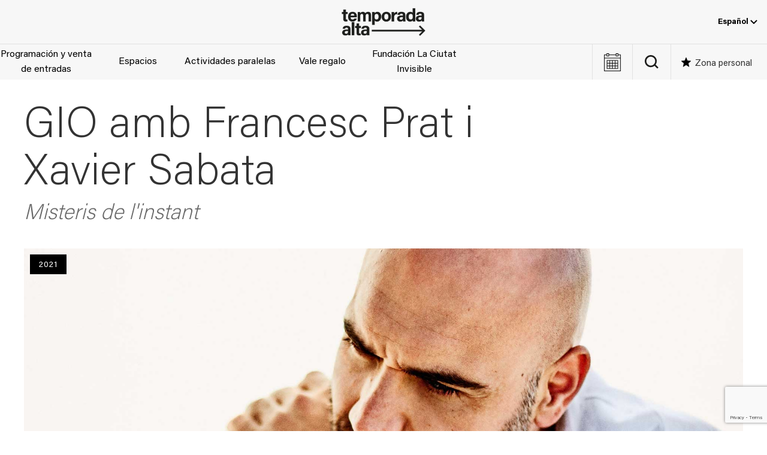

--- FILE ---
content_type: text/html; charset=UTF-8
request_url: https://temporada-alta.com/es/shows/gio-amb-francesc-prat-i-xavier-sabata/
body_size: 23693
content:
<!DOCTYPE html><html lang="es-ES"><head><meta charset="UTF-8"><meta name="viewport" content="width=device-width, initial-scale=1.0" ><meta name='robots' content='index, follow, max-image-preview:large, max-snippet:-1, max-video-preview:-1' /><style>img:is([sizes="auto" i], [sizes^="auto," i]) { contain-intrinsic-size: 3000px 1500px }</style><link rel="alternate" hreflang="ca" href="https://temporada-alta.com/shows/gio-amb-francesc-prat-i-xavier-sabata/" /><link rel="alternate" hreflang="es" href="https://temporada-alta.com/es/shows/gio-amb-francesc-prat-i-xavier-sabata/" /><link rel="alternate" hreflang="en" href="https://temporada-alta.com/en/shows/gio-amb-francesc-prat-i-xavier-sabata/" /><link rel="alternate" hreflang="x-default" href="https://temporada-alta.com/shows/gio-amb-francesc-prat-i-xavier-sabata/" />  <script data-cfasync="false" data-pagespeed-no-defer>var gtm4wp_datalayer_name = "dataLayer";
	var dataLayer = dataLayer || [];</script> <link media="all" href="https://temporada-alta.com/wp-content/cache/autoptimize/css/autoptimize_1248299daee23a7681c948419e5bdc31.css" rel="stylesheet"><title>GIO amb Francesc Prat i Xavier Sabata - Temporada Alta</title><link rel="canonical" href="https://temporada-alta.com/es/shows/gio-amb-francesc-prat-i-xavier-sabata/" /><meta property="og:locale" content="es_ES" /><meta property="og:type" content="article" /><meta property="og:title" content="GIO amb Francesc Prat i Xavier Sabata - Temporada Alta" /><meta property="og:url" content="https://temporada-alta.com/es/shows/gio-amb-francesc-prat-i-xavier-sabata/" /><meta property="og:site_name" content="Temporada Alta" /><meta property="article:modified_time" content="2021-11-18T12:35:23+00:00" /><meta property="og:image" content="https://temporada-alta.com/wp-content/uploads/GIO-Misteris-Destacada.jpg" /><meta property="og:image:width" content="1920" /><meta property="og:image:height" content="1080" /><meta property="og:image:type" content="image/jpeg" /><meta name="twitter:card" content="summary_large_image" /> <script type="application/ld+json" class="yoast-schema-graph">{"@context":"https://schema.org","@graph":[{"@type":"WebPage","@id":"https://temporada-alta.com/es/shows/gio-amb-francesc-prat-i-xavier-sabata/","url":"https://temporada-alta.com/es/shows/gio-amb-francesc-prat-i-xavier-sabata/","name":"GIO amb Francesc Prat i Xavier Sabata - Temporada Alta","isPartOf":{"@id":"https://temporada-alta.com/es/#website"},"primaryImageOfPage":{"@id":"https://temporada-alta.com/es/shows/gio-amb-francesc-prat-i-xavier-sabata/#primaryimage"},"image":{"@id":"https://temporada-alta.com/es/shows/gio-amb-francesc-prat-i-xavier-sabata/#primaryimage"},"thumbnailUrl":"https://temporada-alta.com/wp-content/uploads/GIO-Misteris-Destacada.jpg","datePublished":"2021-07-08T07:15:01+00:00","dateModified":"2021-11-18T12:35:23+00:00","breadcrumb":{"@id":"https://temporada-alta.com/es/shows/gio-amb-francesc-prat-i-xavier-sabata/#breadcrumb"},"inLanguage":"es","potentialAction":[{"@type":"ReadAction","target":["https://temporada-alta.com/es/shows/gio-amb-francesc-prat-i-xavier-sabata/"]}]},{"@type":"ImageObject","inLanguage":"es","@id":"https://temporada-alta.com/es/shows/gio-amb-francesc-prat-i-xavier-sabata/#primaryimage","url":"https://temporada-alta.com/wp-content/uploads/GIO-Misteris-Destacada.jpg","contentUrl":"https://temporada-alta.com/wp-content/uploads/GIO-Misteris-Destacada.jpg","width":1920,"height":1080,"caption":"©Michal Novak"},{"@type":"BreadcrumbList","@id":"https://temporada-alta.com/es/shows/gio-amb-francesc-prat-i-xavier-sabata/#breadcrumb","itemListElement":[{"@type":"ListItem","position":1,"name":"Inici","item":"https://temporada-alta.com/es/"},{"@type":"ListItem","position":2,"name":"Eventos","item":"https://temporada-alta.com/es/shows/"},{"@type":"ListItem","position":3,"name":"GIO amb Francesc Prat i Xavier Sabata"}]},{"@type":"WebSite","@id":"https://temporada-alta.com/es/#website","url":"https://temporada-alta.com/es/","name":"Temporada Alta","description":"Festival d&#039;Arts Escèniques","publisher":{"@id":"https://temporada-alta.com/es/#organization"},"potentialAction":[{"@type":"SearchAction","target":{"@type":"EntryPoint","urlTemplate":"https://temporada-alta.com/es/?s={search_term_string}"},"query-input":{"@type":"PropertyValueSpecification","valueRequired":true,"valueName":"search_term_string"}}],"inLanguage":"es"},{"@type":"Organization","@id":"https://temporada-alta.com/es/#organization","name":"Temporada Alta","url":"https://temporada-alta.com/es/","logo":{"@type":"ImageObject","inLanguage":"es","@id":"https://temporada-alta.com/es/#/schema/logo/image/","url":"https://temporada-alta.com/wp-content/uploads/TA21-Logotip-pos.png","contentUrl":"https://temporada-alta.com/wp-content/uploads/TA21-Logotip-pos.png","width":800,"height":267,"caption":"Temporada Alta"},"image":{"@id":"https://temporada-alta.com/es/#/schema/logo/image/"}},{"@type":"Event","name":"GIO amb Francesc Prat i Xavier Sabata","startDate":"2021-10-31T20:00:00+00:00","availability":"http://schema.org/InStock","eventAttendanceMode":"https://schema.org/OfflineEventAttendanceMode","image":{"@id":"https://temporada-alta.com/es/shows/gio-amb-francesc-prat-i-xavier-sabata/#primaryimage"},"organizer":{"@id":"https://temporada-alta.com/es/#organization"},"description":"","offers":[{"@type":"Offer","url":"https://temporada-alta.com/es/shows/gio-amb-francesc-prat-i-xavier-sabata/","price":30,"validFrom":"2021-10-31T20:00:00+00:00","priceCurrency":"EUR","availability":"http://schema.org/InStock"},{"@type":"Offer","url":"https://temporada-alta.com/es/shows/gio-amb-francesc-prat-i-xavier-sabata/","price":20,"validFrom":"2021-10-31T20:00:00+00:00","priceCurrency":"EUR","availability":"http://schema.org/InStock"}]}]}</script> <link rel='dns-prefetch' href='//code.jquery.com' /><link href='https://fonts.gstatic.com' crossorigin='anonymous' rel='preconnect' /><link rel="alternate" type="text/calendar" title="Temporada Alta &raquo; iCal Feed" href="https://temporada-alta.com/es/events/?ical=1" /><style id='global-styles-inline-css'>:root{--wp--preset--aspect-ratio--square: 1;--wp--preset--aspect-ratio--4-3: 4/3;--wp--preset--aspect-ratio--3-4: 3/4;--wp--preset--aspect-ratio--3-2: 3/2;--wp--preset--aspect-ratio--2-3: 2/3;--wp--preset--aspect-ratio--16-9: 16/9;--wp--preset--aspect-ratio--9-16: 9/16;--wp--preset--color--black: #000000;--wp--preset--color--cyan-bluish-gray: #abb8c3;--wp--preset--color--white: #ffffff;--wp--preset--color--pale-pink: #f78da7;--wp--preset--color--vivid-red: #cf2e2e;--wp--preset--color--luminous-vivid-orange: #ff6900;--wp--preset--color--luminous-vivid-amber: #fcb900;--wp--preset--color--light-green-cyan: #7bdcb5;--wp--preset--color--vivid-green-cyan: #00d084;--wp--preset--color--pale-cyan-blue: #8ed1fc;--wp--preset--color--vivid-cyan-blue: #0693e3;--wp--preset--color--vivid-purple: #9b51e0;--wp--preset--color--dark-gray: #2e2e2e;--wp--preset--color--light-gray: #efefef;--wp--preset--gradient--vivid-cyan-blue-to-vivid-purple: linear-gradient(135deg,rgba(6,147,227,1) 0%,rgb(155,81,224) 100%);--wp--preset--gradient--light-green-cyan-to-vivid-green-cyan: linear-gradient(135deg,rgb(122,220,180) 0%,rgb(0,208,130) 100%);--wp--preset--gradient--luminous-vivid-amber-to-luminous-vivid-orange: linear-gradient(135deg,rgba(252,185,0,1) 0%,rgba(255,105,0,1) 100%);--wp--preset--gradient--luminous-vivid-orange-to-vivid-red: linear-gradient(135deg,rgba(255,105,0,1) 0%,rgb(207,46,46) 100%);--wp--preset--gradient--very-light-gray-to-cyan-bluish-gray: linear-gradient(135deg,rgb(238,238,238) 0%,rgb(169,184,195) 100%);--wp--preset--gradient--cool-to-warm-spectrum: linear-gradient(135deg,rgb(74,234,220) 0%,rgb(151,120,209) 20%,rgb(207,42,186) 40%,rgb(238,44,130) 60%,rgb(251,105,98) 80%,rgb(254,248,76) 100%);--wp--preset--gradient--blush-light-purple: linear-gradient(135deg,rgb(255,206,236) 0%,rgb(152,150,240) 100%);--wp--preset--gradient--blush-bordeaux: linear-gradient(135deg,rgb(254,205,165) 0%,rgb(254,45,45) 50%,rgb(107,0,62) 100%);--wp--preset--gradient--luminous-dusk: linear-gradient(135deg,rgb(255,203,112) 0%,rgb(199,81,192) 50%,rgb(65,88,208) 100%);--wp--preset--gradient--pale-ocean: linear-gradient(135deg,rgb(255,245,203) 0%,rgb(182,227,212) 50%,rgb(51,167,181) 100%);--wp--preset--gradient--electric-grass: linear-gradient(135deg,rgb(202,248,128) 0%,rgb(113,206,126) 100%);--wp--preset--gradient--midnight: linear-gradient(135deg,rgb(2,3,129) 0%,rgb(40,116,252) 100%);--wp--preset--font-size--small: 1em;--wp--preset--font-size--medium: 1.25rem;--wp--preset--font-size--large: clamp(1.375rem, 4vw, 1.75rem);--wp--preset--font-size--x-large: clamp(2rem, 4vw, 2.5rem);--wp--preset--font-size--huge: 4rem;--wp--preset--font-family--acumin-pro: "AcuminPro", sans-serif;--wp--preset--spacing--20: 0.44rem;--wp--preset--spacing--30: 0.67rem;--wp--preset--spacing--40: 1rem;--wp--preset--spacing--50: 1.5rem;--wp--preset--spacing--60: 2.25rem;--wp--preset--spacing--70: 3.38rem;--wp--preset--spacing--80: 5.06rem;--wp--preset--shadow--natural: 6px 6px 9px rgba(0, 0, 0, 0.2);--wp--preset--shadow--deep: 12px 12px 50px rgba(0, 0, 0, 0.4);--wp--preset--shadow--sharp: 6px 6px 0px rgba(0, 0, 0, 0.2);--wp--preset--shadow--outlined: 6px 6px 0px -3px rgba(255, 255, 255, 1), 6px 6px rgba(0, 0, 0, 1);--wp--preset--shadow--crisp: 6px 6px 0px rgba(0, 0, 0, 1);--wp--custom--spacing--small: max(1.25rem, 5vw);--wp--custom--spacing--medium: clamp(2rem, 8vw, calc(4 * var(--wp--style--block-gap)));--wp--custom--spacing--large: clamp(4rem, 10vw, 8rem);--wp--custom--spacing--outer: var(--wp--custom--spacing--small, 1.25rem);--wp--custom--typography--line-height--tiny: 1.1;--wp--custom--typography--line-height--small: 1.2;--wp--custom--typography--line-height--medium: 1.4;--wp--custom--typography--line-height--normal: 1.6;}:root { --wp--style--global--content-size: 1200px;--wp--style--global--wide-size: 100%; }:where(body) { margin: 0; }.wp-site-blocks > .alignleft { float: left; margin-right: 2em; }.wp-site-blocks > .alignright { float: right; margin-left: 2em; }.wp-site-blocks > .aligncenter { justify-content: center; margin-left: auto; margin-right: auto; }:where(.wp-site-blocks) > * { margin-block-start: 1.5rem; margin-block-end: 0; }:where(.wp-site-blocks) > :first-child { margin-block-start: 0; }:where(.wp-site-blocks) > :last-child { margin-block-end: 0; }:root { --wp--style--block-gap: 1.5rem; }:root :where(.is-layout-flow) > :first-child{margin-block-start: 0;}:root :where(.is-layout-flow) > :last-child{margin-block-end: 0;}:root :where(.is-layout-flow) > *{margin-block-start: 1.5rem;margin-block-end: 0;}:root :where(.is-layout-constrained) > :first-child{margin-block-start: 0;}:root :where(.is-layout-constrained) > :last-child{margin-block-end: 0;}:root :where(.is-layout-constrained) > *{margin-block-start: 1.5rem;margin-block-end: 0;}:root :where(.is-layout-flex){gap: 1.5rem;}:root :where(.is-layout-grid){gap: 1.5rem;}.is-layout-flow > .alignleft{float: left;margin-inline-start: 0;margin-inline-end: 2em;}.is-layout-flow > .alignright{float: right;margin-inline-start: 2em;margin-inline-end: 0;}.is-layout-flow > .aligncenter{margin-left: auto !important;margin-right: auto !important;}.is-layout-constrained > .alignleft{float: left;margin-inline-start: 0;margin-inline-end: 2em;}.is-layout-constrained > .alignright{float: right;margin-inline-start: 2em;margin-inline-end: 0;}.is-layout-constrained > .aligncenter{margin-left: auto !important;margin-right: auto !important;}.is-layout-constrained > :where(:not(.alignleft):not(.alignright):not(.alignfull)){max-width: var(--wp--style--global--content-size);margin-left: auto !important;margin-right: auto !important;}.is-layout-constrained > .alignwide{max-width: var(--wp--style--global--wide-size);}body .is-layout-flex{display: flex;}.is-layout-flex{flex-wrap: wrap;align-items: center;}.is-layout-flex > :is(*, div){margin: 0;}body .is-layout-grid{display: grid;}.is-layout-grid > :is(*, div){margin: 0;}body{background-color: var(--wp--preset--color--background);color: var(--wp--preset--color--foreground);font-family: var(--wp--preset--font-family--acumin-pro);font-size: 16px;line-height: var(--wp--custom--typography--line-height--normal);padding-top: 0px;padding-right: 0px;padding-bottom: 0px;padding-left: 0px;}a:where(:not(.wp-element-button)){color: var(--wp--preset--color--black);text-decoration: underline;}h1{color: #3a3a3a;font-family: var(--wp--preset--font-family--acumin-pro);font-size: var(--wp--preset--font-size--huge);font-weight: 100;line-height: var(--wp--custom--typography--line-height--small);}h2{font-family: var(--wp--preset--font-family--acumin-pro);font-size: var(--wp--preset--font-size--x-large);font-weight: 100;line-height: var(--wp--custom--typography--line-height--small);}h3{font-family: var(--wp--preset--font-family--acumin-pro);font-size: var(--wp--preset--font-size--large);font-weight: 300;line-height: var(--wp--custom--typography--line-height--tiny);}h4{font-family: var(--wp--preset--font-family--acumin-pro);font-size: var(--wp--preset--font-size--medium);font-weight: 300;line-height: var(--wp--custom--typography--line-height--tiny);}h5{font-family: var(--wp--preset--font-family--acumin-pro);font-size: var(--wp--preset--font-size--small);font-weight: 700;line-height: var(--wp--custom--typography--line-height--normal);text-transform: uppercase;}h6{font-family: var(--wp--preset--font-family--acumin-pro);font-size: var(--wp--preset--font-size--small);font-weight: 400;line-height: var(--wp--custom--typography--line-height--normal);text-transform: uppercase;}:root :where(.wp-element-button, .wp-block-button__link){background-color: #32373c;border-width: 0;color: #fff;font-family: inherit;font-size: inherit;line-height: inherit;padding: calc(0.667em + 2px) calc(1.333em + 2px);text-decoration: none;}.has-black-color{color: var(--wp--preset--color--black) !important;}.has-cyan-bluish-gray-color{color: var(--wp--preset--color--cyan-bluish-gray) !important;}.has-white-color{color: var(--wp--preset--color--white) !important;}.has-pale-pink-color{color: var(--wp--preset--color--pale-pink) !important;}.has-vivid-red-color{color: var(--wp--preset--color--vivid-red) !important;}.has-luminous-vivid-orange-color{color: var(--wp--preset--color--luminous-vivid-orange) !important;}.has-luminous-vivid-amber-color{color: var(--wp--preset--color--luminous-vivid-amber) !important;}.has-light-green-cyan-color{color: var(--wp--preset--color--light-green-cyan) !important;}.has-vivid-green-cyan-color{color: var(--wp--preset--color--vivid-green-cyan) !important;}.has-pale-cyan-blue-color{color: var(--wp--preset--color--pale-cyan-blue) !important;}.has-vivid-cyan-blue-color{color: var(--wp--preset--color--vivid-cyan-blue) !important;}.has-vivid-purple-color{color: var(--wp--preset--color--vivid-purple) !important;}.has-dark-gray-color{color: var(--wp--preset--color--dark-gray) !important;}.has-light-gray-color{color: var(--wp--preset--color--light-gray) !important;}.has-black-background-color{background-color: var(--wp--preset--color--black) !important;}.has-cyan-bluish-gray-background-color{background-color: var(--wp--preset--color--cyan-bluish-gray) !important;}.has-white-background-color{background-color: var(--wp--preset--color--white) !important;}.has-pale-pink-background-color{background-color: var(--wp--preset--color--pale-pink) !important;}.has-vivid-red-background-color{background-color: var(--wp--preset--color--vivid-red) !important;}.has-luminous-vivid-orange-background-color{background-color: var(--wp--preset--color--luminous-vivid-orange) !important;}.has-luminous-vivid-amber-background-color{background-color: var(--wp--preset--color--luminous-vivid-amber) !important;}.has-light-green-cyan-background-color{background-color: var(--wp--preset--color--light-green-cyan) !important;}.has-vivid-green-cyan-background-color{background-color: var(--wp--preset--color--vivid-green-cyan) !important;}.has-pale-cyan-blue-background-color{background-color: var(--wp--preset--color--pale-cyan-blue) !important;}.has-vivid-cyan-blue-background-color{background-color: var(--wp--preset--color--vivid-cyan-blue) !important;}.has-vivid-purple-background-color{background-color: var(--wp--preset--color--vivid-purple) !important;}.has-dark-gray-background-color{background-color: var(--wp--preset--color--dark-gray) !important;}.has-light-gray-background-color{background-color: var(--wp--preset--color--light-gray) !important;}.has-black-border-color{border-color: var(--wp--preset--color--black) !important;}.has-cyan-bluish-gray-border-color{border-color: var(--wp--preset--color--cyan-bluish-gray) !important;}.has-white-border-color{border-color: var(--wp--preset--color--white) !important;}.has-pale-pink-border-color{border-color: var(--wp--preset--color--pale-pink) !important;}.has-vivid-red-border-color{border-color: var(--wp--preset--color--vivid-red) !important;}.has-luminous-vivid-orange-border-color{border-color: var(--wp--preset--color--luminous-vivid-orange) !important;}.has-luminous-vivid-amber-border-color{border-color: var(--wp--preset--color--luminous-vivid-amber) !important;}.has-light-green-cyan-border-color{border-color: var(--wp--preset--color--light-green-cyan) !important;}.has-vivid-green-cyan-border-color{border-color: var(--wp--preset--color--vivid-green-cyan) !important;}.has-pale-cyan-blue-border-color{border-color: var(--wp--preset--color--pale-cyan-blue) !important;}.has-vivid-cyan-blue-border-color{border-color: var(--wp--preset--color--vivid-cyan-blue) !important;}.has-vivid-purple-border-color{border-color: var(--wp--preset--color--vivid-purple) !important;}.has-dark-gray-border-color{border-color: var(--wp--preset--color--dark-gray) !important;}.has-light-gray-border-color{border-color: var(--wp--preset--color--light-gray) !important;}.has-vivid-cyan-blue-to-vivid-purple-gradient-background{background: var(--wp--preset--gradient--vivid-cyan-blue-to-vivid-purple) !important;}.has-light-green-cyan-to-vivid-green-cyan-gradient-background{background: var(--wp--preset--gradient--light-green-cyan-to-vivid-green-cyan) !important;}.has-luminous-vivid-amber-to-luminous-vivid-orange-gradient-background{background: var(--wp--preset--gradient--luminous-vivid-amber-to-luminous-vivid-orange) !important;}.has-luminous-vivid-orange-to-vivid-red-gradient-background{background: var(--wp--preset--gradient--luminous-vivid-orange-to-vivid-red) !important;}.has-very-light-gray-to-cyan-bluish-gray-gradient-background{background: var(--wp--preset--gradient--very-light-gray-to-cyan-bluish-gray) !important;}.has-cool-to-warm-spectrum-gradient-background{background: var(--wp--preset--gradient--cool-to-warm-spectrum) !important;}.has-blush-light-purple-gradient-background{background: var(--wp--preset--gradient--blush-light-purple) !important;}.has-blush-bordeaux-gradient-background{background: var(--wp--preset--gradient--blush-bordeaux) !important;}.has-luminous-dusk-gradient-background{background: var(--wp--preset--gradient--luminous-dusk) !important;}.has-pale-ocean-gradient-background{background: var(--wp--preset--gradient--pale-ocean) !important;}.has-electric-grass-gradient-background{background: var(--wp--preset--gradient--electric-grass) !important;}.has-midnight-gradient-background{background: var(--wp--preset--gradient--midnight) !important;}.has-small-font-size{font-size: var(--wp--preset--font-size--small) !important;}.has-medium-font-size{font-size: var(--wp--preset--font-size--medium) !important;}.has-large-font-size{font-size: var(--wp--preset--font-size--large) !important;}.has-x-large-font-size{font-size: var(--wp--preset--font-size--x-large) !important;}.has-huge-font-size{font-size: var(--wp--preset--font-size--huge) !important;}.has-acumin-pro-font-family{font-family: var(--wp--preset--font-family--acumin-pro) !important;}
:root :where(.wp-block-pullquote){font-size: 1.5em;line-height: 1.6;}
:root :where(.wp-block-post-title){font-family: var(--wp--preset--font-family--acumin-pro);font-size: var(--wp--preset--font-size--huge);font-weight: 100;line-height: var(--wp--custom--typography--line-height--tiny);}
:root :where(p){color: #666;font-size: var(--wp--preset--font-size--small);font-weight: 400;line-height: 1.5;margin: 1;padding: 1;}</style> <script id="wpml-cookie-js-extra">var wpml_cookies = {"wp-wpml_current_language":{"value":"es","expires":1,"path":"\/"}};
var wpml_cookies = {"wp-wpml_current_language":{"value":"es","expires":1,"path":"\/"}};</script> <script src="https://code.jquery.com/jquery-3.7.1.min.js" id="jquery-js"></script> <script id="altkoobin_js-js-extra">var ajax_auth_object = {"ajaxurl":"https:\/\/temporada-alta.com\/wp-admin\/admin-ajax.php"};</script> <script id="wp-post-modal-js-extra">var fromPHP = {"pluginUrl":"https:\/\/temporada-alta.com\/wp-content\/plugins\/wp-post-modal\/public\/","breakpoint":"0","styled":"","disableScrolling":"","loader":"","ajax_url":"https:\/\/temporada-alta.com\/wp-admin\/admin-ajax.php","siteUrl":"https:\/\/temporada-alta.com\/es\/","restMethod":"","iframe":"","urlState":"","containerID":"#modal-ready","modalLinkClass":"modal-link","isAdmin":"","customizing":""};</script> <script src="https://code.jquery.com/jquery-migrate-3.5.2.min.js" id="jquery-migrate-js"></script> <script id="favorites-js-extra">var favorites_data = {"ajaxurl":"https:\/\/temporada-alta.com\/wp-admin\/admin-ajax.php","nonce":"a81950a678","favorite":"Desa'l com a favorit","favorited":"Desat com a favorit","includecount":"","indicate_loading":"1","loading_text":"","loading_image":"<span class=\"sf-icon-spinner-wrapper\"><i class=\"sf-icon-spinner\"><\/i><\/span>","loading_image_active":"<span class=\"sf-icon-spinner-wrapper active\"><i class=\"sf-icon-spinner active\"><\/i><\/span>","loading_image_preload":"1","cache_enabled":"1","button_options":{"button_type":{"label":"Me encanta","icon":"<i class=\"sf-icon-love\"><\/i>","icon_class":"sf-icon-love","state_default":"Guarda como favorito","state_active":"Guardado como favorito"},"custom_colors":false,"box_shadow":false,"include_count":false,"default":{"background_default":"#ffffff","border_default":"#9b9b9b","text_default":"#9b9b9b","icon_default":"#9b9b9b","count_default":false},"active":{"background_active":"#ffffff","border_active":"#9b9b9b","text_active":"#9b9b9b","icon_active":"#9b9b9b","count_active":false}},"authentication_modal_content":"<p><button class=\"uk-modal-close-default\" type=\"button\" data-favorites-modal-close><\/button><\/p>\n<h2 class=\"uk-h2\">Login<\/h2>\n\n<div class=\"um um-login um-38401\">\n\t<div class=\"um-form\">\n\t\t<form method=\"post\" action=\"\" autocomplete=\"off\">\n\t\t\t<div class=\"um-row _um_row_1 \" style=\"margin: 0 0 30px 0;\"><div class=\"um-col-1\"><div  id=\"um_field_38401_username\" class=\"um-field um-field-text  um-field-username um-field-text um-field-type_text\" data-key=\"username\"><div class=\"um-field-label\"><label for=\"username-38401\">E-mail<span class=\"um-req\" title=\"Obligatorio\">*<\/span><\/label><div class=\"um-clear\"><\/div><\/div><div class=\"um-field-area\"><input  autocomplete=\"off\" class=\"um-form-field valid \" type=\"text\" name=\"username-38401\" id=\"username-38401\" value=\"\" placeholder=\"\" data-validate=\"unique_username_or_email\" data-key=\"username\"  aria-invalid=\"false\" \/>\n\n\t\t\t\t\t\t<\/div><\/div><div  id=\"um_field_38401_user_password\" class=\"um-field um-field-password  um-field-user_password um-field-password um-field-type_password\" data-key=\"user_password\"><div class=\"um-field-label\"><label for=\"user_password-38401\">Contrase\u00f1a<span class=\"um-req\" title=\"Obligatorio\">*<\/span><\/label><div class=\"um-clear\"><\/div><\/div><div class=\"um-field-area\"><input class=\"um-form-field valid \" type=\"password\" name=\"user_password-38401\" id=\"user_password-38401\" value=\"\" placeholder=\"\" data-validate=\"\" data-key=\"user_password\"  aria-invalid=\"false\" \/>\n\n\t\t\t\t\t\t\t<\/div><\/div><\/div><\/div>\t<input type=\"hidden\" name=\"form_id\" id=\"form_id_38401\" value=\"38401\" \/>\n\t\t<p class=\"um_request_name\">\n\t\t<label for=\"um_request_38401\">Only fill in if you are not human<\/label>\n\t\t<input type=\"hidden\" name=\"um_request\" id=\"um_request_38401\" class=\"input\" value=\"\" size=\"25\" autocomplete=\"off\" \/>\n\t<\/p>\n\t<input type=\"hidden\" name=\"redirect_to\" id=\"redirect_to\" value=\"https:\/\/temporada-alta.com\/es\/shows\/gio-amb-francesc-prat-i-xavier-sabata\/\" \/><input type=\"hidden\" id=\"_wpnonce\" name=\"_wpnonce\" value=\"efb7e95612\" \/><input type=\"hidden\" name=\"_wp_http_referer\" value=\"\/es\/shows\/gio-amb-francesc-prat-i-xavier-sabata\/\" \/><input type=\"hidden\" name=\"koobin_redirect\" id=\"koobin_redirect\" value=\"\" \/>\n<div class=\"g-recaptcha\" id=\"um-38401\" data-mode=\"login\"><\/div>\n\n\n\t<div class=\"um-col-alt\">\n\n\t\t\n\n\t\t\t<div class=\"um-field um-field-c\">\n\t\t\t\t<div class=\"um-field-area\">\n\t\t\t\t\t<label class=\"um-field-checkbox\">\n\t\t\t\t\t\t<input type=\"checkbox\" name=\"rememberme\" value=\"1\"  \/>\n\t\t\t\t\t\t<span class=\"um-field-checkbox-state\"><i class=\"um-icon-android-checkbox-outline-blank\"><\/i><\/span>\n\t\t\t\t\t\t<span class=\"um-field-checkbox-option\"> Mantenme registrado<\/span>\n\t\t\t\t\t<\/label>\n\t\t\t\t<\/div>\n\t\t\t<\/div>\n\n\t\t\t\t\t\t<div class=\"um-clear\"><\/div>\n\t\t\n\t\t\t<div class=\"um-left um-half\">\n\t\t\t\t<input type=\"submit\" value=\"Inicia sesi\u00f3n (login)\" class=\"um-button\" id=\"um-submit-btn\" \/>\n\t\t\t<\/div>\n\t\t\t<div class=\"um-right um-half\">\n\t\t\t\t<a href=\"https:\/\/temporada-alta.com\/es\/register\/\" class=\"um-button um-alt\">\n\t\t\t\t\tCrea el teu usuari a <em>Zona personal<\/em>\t\t\t\t<\/a>\n\t\t\t<\/div>\n\n\t\t\n\t\t<div class=\"um-clear\"><\/div>\n\n\t<\/div>\n\n\t\n\t<div class=\"um-col-alt-b\">\n\t\t<a href=\"https:\/\/temporada-alta.com\/es\/restablecer-contrasena\/\" class=\"um-link-alt\">\n\t\t\tHas olvidado tu contrase\u00f1a?\t\t<\/a>\n\t<\/div>\n\n\t\t\t<\/form>\n\t<\/div>\n<\/div>\n<style>\n\t\t\t.um-38401.um {\n\t\t\tmax-width: 450px;\n\t\t}\n\t\t<\/style>\n\n","authentication_redirect":"1","dev_mode":"","logged_in":"","user_id":"0","authentication_redirect_url":""};</script> <script src="https://www.google.com/recaptcha/api.js?render=6LeK08gZAAAAAE0LRMINJRCu6m3IKTtwsaof3MDs&amp;ver=3.0" id="google-recapthca-api-v3-js"></script> <script id="theme-scripts-js-extra">var theme_ajax = {"ajaxurl":"https:\/\/temporada-alta.com\/wp-admin\/admin-ajax.php"};</script> <link rel="https://api.w.org/" href="https://temporada-alta.com/es/wp-json/" /><link rel="alternate" title="JSON" type="application/json" href="https://temporada-alta.com/es/wp-json/wp/v2/ta_events/69708" /><link rel="EditURI" type="application/rsd+xml" title="RSD" href="https://temporada-alta.com/xmlrpc.php?rsd" /><meta name="generator" content="WPML ver:4.8.6 stt:8,1,2;" /><meta name="tec-api-version" content="v1"><meta name="tec-api-origin" content="https://temporada-alta.com/es/"><link rel="alternate" href="https://temporada-alta.com/es/wp-json/tribe/events/v1/" />  <script data-cfasync="false" data-pagespeed-no-defer>var dataLayer_content = {"visitorLoginState":"logged-out","visitorType":"visitor-logged-out","visitorEmail":"","visitorEmailHash":"","pageTitle":"GIO amb Francesc Prat i Xavier Sabata - Temporada Alta","pagePostType":"ta_events","pagePostType2":"single-ta_events","postID":69708,"koobinID":4353};
	dataLayer.push( dataLayer_content );</script> <script data-cfasync="false" data-pagespeed-no-defer>(function(w,d,s,l,i){w[l]=w[l]||[];w[l].push({'gtm.start':
new Date().getTime(),event:'gtm.js'});var f=d.getElementsByTagName(s)[0],
j=d.createElement(s),dl=l!='dataLayer'?'&l='+l:'';j.async=true;j.src=
'//www.googletagmanager.com/gtm.js?id='+i+dl;f.parentNode.insertBefore(j,f);
})(window,document,'script','dataLayer','GTM-TZHDK28');</script> <link rel="icon" href="https://temporada-alta.com/wp-content/uploads/cropped-android-chrome-512x512-1-32x32.png" sizes="32x32" /><link rel="icon" href="https://temporada-alta.com/wp-content/uploads/cropped-android-chrome-512x512-1-192x192.png" sizes="192x192" /><link rel="apple-touch-icon" href="https://temporada-alta.com/wp-content/uploads/cropped-android-chrome-512x512-1-180x180.png" /><meta name="msapplication-TileImage" content="https://temporada-alta.com/wp-content/uploads/cropped-android-chrome-512x512-1-270x270.png" /><style id="wp-custom-css">a:where(:not(.wp-element-button)){text-decoration: none;}
@media screen and (max-width: 960px) {
	.site-content {
		margin-top: 162px;
	}
}
#event-navbar .event-info-buttons .event-buy-tickets.js-wannaassist,
#event-content .event-info-buttons .event-buy-tickets.js-wannaassist {
	background-color: #000;
	border-color: #000;
}
#event-navbar .event-info-buttons .event-buy-tickets.js-wannaassist:hover,
#event-content .event-info-buttons .event-buy-tickets.js-wannaassist:hover {
	background-color: #fff;
	color: #000;
	border-color: #000;
}

.postid-100245 #event-navbar .event-info-buttons,
.postid-100151 #event-navbar .event-info-buttons, 
.postid-100244 #event-navbar .event-info-buttons
{
	display: none;
}

.page-id-78332 .ta_tags_internes-escoles-a-tempo,
.page-id-80495 .ta_tags_internes-escuelas-a-tempo {
	display: none;
}</style></head><body class="wp-singular ta_events-template-default single single-ta_events postid-69708 wp-custom-logo wp-theme-temporada-alta tribe-no-js"> <noscript><iframe src="https://www.googletagmanager.com/ns.html?id=GTM-TZHDK28" height="0" width="0" style="display:none;visibility:hidden" aria-hidden="true"></iframe></noscript><div class="site hfeed" id="page"><header id="site-header" class="site-header uk-visible@m"><div class="site-header-topbar"><div class="site-logo uk-position-center"> <a href="https://temporada-alta.com/es/" class="custom-logo-link" rel="home"><img width="800" height="267" src="https://temporada-alta.com/wp-content/uploads/TA21-Logotip-pos.png" class="custom-logo" alt="Temporada Alta" decoding="async" fetchpriority="high" srcset="https://temporada-alta.com/wp-content/uploads/TA21-Logotip-pos.png 800w, https://temporada-alta.com/wp-content/uploads/TA21-Logotip-pos-630x210.png 630w, https://temporada-alta.com/wp-content/uploads/TA21-Logotip-pos-768x256.png 768w" sizes="(max-width: 800px) 100vw, 800px" /></a><span class="screen-reader-text">Temporada Alta</span></div><div class="header-topbar-navs"><div class="languages-nav"><div class="ta_wpml_dropdown"><button class="ta_wpml_dropbtn">Español <svg width="12" height="7" viewBox="0 0 12 7" xmlns="http://www.w3.org/2000/svg"><path d="M1 1L6 6L11 1" stroke="currentColor" stroke-width="2" fill="none"/></svg></button><div class="ta_wpml_dropdown-content"><a href="https://temporada-alta.com/shows/gio-amb-francesc-prat-i-xavier-sabata/">Català</a><a href="https://temporada-alta.com/en/shows/gio-amb-francesc-prat-i-xavier-sabata/">English</a></div></div></div></div></div><div class="site-header-content"><nav class="menu__main"><ul class="menu__main-items"><li id="menu-item-99980" class="menu-item menu-item-type-post_type menu-item-object-page menu-item-99980"><a href="https://temporada-alta.com/es/programacio/" id="menu-item-link-programacion-y-venta-de-entradas">Programación y venta de entradas</a></li><li id="menu-item-88476" class="menu-item menu-item-type-custom menu-item-object-custom top-level-menu-item-1 menu-item-88476"><a href="#" id="menu-item-link-espacios">Espacios</a></li><li id="menu-item-102629" class="menu-item menu-item-type-post_type menu-item-object-page menu-item-102629"><a href="https://temporada-alta.com/es/actividades-paralelas/" id="menu-item-link-actividades-paralelas">Actividades paralelas</a></li><li id="menu-item-99359" class="menu-item menu-item-type-post_type menu-item-object-page menu-item-99359"><a href="https://temporada-alta.com/es/vale-regalo/" id="menu-item-link-vale-regalo">Vale regalo</a></li><li id="menu-item-88486" class="menu-item menu-item-type-custom menu-item-object-custom top-level-menu-item-2 menu-item-88486"><a href="#" id="menu-item-link-fundacion-la-ciutat-invisible">Fundación La Ciutat Invisible</a></li></ul></nav><div class="menu__main-containers" style="display: none;"><div id="menu__main-containers__close" class="menu__main-containers__close" style="display: none;"><div style="width: 35px; height: 35px; background-image: url('data:image/svg+xml,%3Csvg width=\'35\' height=\'35\' viewBox=\'0 0 35 35\' fill=\'none\' xmlns=\'http://www.w3.org/2000/svg\'%3E%3Cg clip-path=\'url(%23a)\' fill-rule=\'evenodd\' clip-rule=\'evenodd\' fill=\'%23fff\'%3E%3Cpath d=\'M34.572.428a1.46 1.46 0 0 1 0 2.065l-32.08 32.08a1.46 1.46 0 0 1-2.064-2.065L32.507.428a1.457 1.457 0 0 1 2.065 0Z\'/%3E%3Cpath d=\'M.428.428a1.458 1.458 0 0 0 0 2.065l32.08 32.08a1.46 1.46 0 0 0 2.064-2.065L2.493.428a1.458 1.458 0 0 0-2.065 0Z\'/%3E%3C/g%3E%3Cdefs%3E%3CclipPath id=\'a\'%3E%3Cpath fill=\'%23fff\' d=\'M0 0h35v35H0z\'/%3E%3C/clipPath%3E%3C/defs%3E%3C/svg%3E'); background-repeat: no-repeat; background-size: contain;"></div></div><div class="menu__main-containers__item child-top-level-menu-item__item-1" style="display: none;"><div class="menu__main-containers__left"><a href="https://temporada-alta.com/es/espais/?ubicacio_filter=girona-i-salt">Girona y Salt</a><a href="https://temporada-alta.com/es/espais/teatre-municipal-de-palafrugell-es/">Palafrugell</a><a href="https://temporada-alta.com/es/espais/?ubicacio_filter=barcelona">Barcelona</a><a href="https://temporada-alta.com/es/espais/teatre-municipal-el-jardi-figueres/">Figueres</a><a href="https://temporada-alta.com/es/espais/teatre-municipal-de-banyoles-es/">Banyoles</a><a href="https://temporada-alta.com/es/espais/teatre-de-bescano-es/">Bescanó</a><a href="https://temporada-alta.com/es/espais/sant-gregori-la-pineda-es/">Sant Gregori</a><a href="https://temporada-alta.com/es/espais/auditori-teatre-espai-ter-es/">Torroella de Montgrí</a><a href="https://temporada-alta.com/es/espais/">Todos los espacios</a></div><div class="menu__main-containers__right" id="menu-mc-right-col"><div class="menu-modal-fixed"><ul id="menu-menu-secundari-espais-pc-es" class="menu"><li id="menu-item-99363" class="menu-item menu-item-type-post_type menu-item-object-page menu-item-99363"><a href="https://temporada-alta.com/es/venta-de-entradas-y-descuentos/" id="menu-item-link-venta-de-entradas-y-descuentos">Venta de entradas y descuentos</a></li><li id="menu-item-99982" class="menu-item menu-item-type-post_type menu-item-object-page menu-item-99982"><a href="https://temporada-alta.com/es/venta-preferente/" id="menu-item-link-la-venta-preferente-para-miembros-de-el-club">La venta preferente para miembros de El Club</a></li><li id="menu-item-99362" class="menu-item menu-item-type-post_type menu-item-object-page menu-item-99362"><a href="https://temporada-alta.com/es/canales-de-venta-oficiales/" id="menu-item-link-canales-de-venta-oficiales">Canales de venta oficiales</a></li><li id="menu-item-99983" class="menu-item menu-item-type-post_type menu-item-object-page menu-item-99983"><a href="https://temporada-alta.com/es/preguntas-frecuentes/" id="menu-item-link-preguntas-frecuentes">Preguntas frecuentes</a></li></ul></div></div></div><div class="menu__main-containers__item child-top-level-menu-item__item-2" style="display: none;"><div class="menu__main-containers__left"><a href="https://temporada-alta.com/es/actividades-paralelas/">Actividades paralelas</a><a href="https://temporada-alta.com/es/fundacion-la-ciutat-invisible/">¿Qué es la Fundación?</a><div class="menu__main-containers__left-has-children"><a href="https://temporada-alta.com/es/a-tempo-arts-i-formacio/">A Tempo – Arts i Formació</a><ul class="sub-menu sub-menu__child"><a href="https://temporada-alta.com/es/programacio/?genere=all&espai=71105">Programación A Tempo</a></ul></div><a href="https://www.ciutatinvisible.org/es/">Web de la Fundación</a></div><div class="menu__main-containers__right" id="menu-mc-right-col"><div class="menu-modal-fixed"><ul id="menu-menu-secundari-espais-pc-es-1" class="menu"><li class="menu-item menu-item-type-post_type menu-item-object-page menu-item-99363"><a href="https://temporada-alta.com/es/venta-de-entradas-y-descuentos/" id="menu-item-link-venta-de-entradas-y-descuentos">Venta de entradas y descuentos</a></li><li class="menu-item menu-item-type-post_type menu-item-object-page menu-item-99982"><a href="https://temporada-alta.com/es/venta-preferente/" id="menu-item-link-la-venta-preferente-para-miembros-de-el-club">La venta preferente para miembros de El Club</a></li><li class="menu-item menu-item-type-post_type menu-item-object-page menu-item-99362"><a href="https://temporada-alta.com/es/canales-de-venta-oficiales/" id="menu-item-link-canales-de-venta-oficiales">Canales de venta oficiales</a></li><li class="menu-item menu-item-type-post_type menu-item-object-page menu-item-99983"><a href="https://temporada-alta.com/es/preguntas-frecuentes/" id="menu-item-link-preguntas-frecuentes">Preguntas frecuentes</a></li></ul></div></div></div></div><div class="site-header-content__right-col"><div class="header-search hidden"><form role="search" method="get" class="search-form" action="https://temporada-alta.com/es/"> <label> <span class="screen-reader-text">Busca por:</span> <input type="search" class="search-field" placeholder="Busca..." value="" name="s" tabindex="-1"> </label></form></div><div class="header-calendar-button"><span class="screen-reader-text">Calendario</span></div><div class="search-button"></div><div class="header-secondary-nav"><div class="menu-menu-zona-personal-es-container"><ul id="menu-menu-zona-personal-es" class="menu"><li id="menu-item-99984" class="menu-item-71055 menu-item menu-item-type-post_type menu-item-object-page menu-item-99984"><a href="https://temporada-alta.com/es/programacio/" id="menu-item-link-programacion-2025">Programación 2025</a></li><li id="menu-item-72432" class="star-icon logged-menu menu-item menu-item-type-custom menu-item-object-custom menu-item-has-children menu-item-72432"><a rel="nofollow" href="https://temporada-alta.com/es/" id="menu-item-link-hola-usuari">Hola, <span>usuari</span>!</a><ul class="sub-menu"><li id="menu-item-103457" class="menu-item menu-item-type-custom menu-item-object-custom menu-item-103457"><a href="https://temporada-alta.com/es/#destacats-home" id="menu-item-link-informacion-destacada">Información destacada</a></li><li id="menu-item-72439" class="menu-item menu-item-type-custom menu-item-object-custom menu-item-72439"><a rel="nofollow" href="https://temporada-alta.com/es/#noticies" id="menu-item-link-noticias">Notícias</a></li><li id="menu-item-72440" class="menu-item menu-item-type-custom menu-item-object-custom menu-item-72440"><a rel="nofollow" href="https://temporada-alta.com/es/#espai-socis" id="menu-item-link-espacio-socios">Espacio socios</a></li><li id="menu-item-72441" class="js-addtoken menu-item menu-item-type-custom menu-item-object-custom menu-item-72441"><a rel="nofollow" href="https://temporada-alta.koobin.com/index.php?action=PU_zona_personal" id="menu-item-link-modifica-tus-datos">Modifica tus datos</a></li><li id="menu-item-72773" class="menu-logout menu-item menu-item-type-custom menu-item-object-custom menu-item-72773"><a rel="nofollow" href="https://temporada-alta.com/logout" id="menu-item-link-cerrar-sesion">Cerrar sesión</a></li></ul></li><li id="menu-item-72622" class="star-icon login-modal-trigger unlogged-menu menu-item menu-item-type-custom menu-item-object-custom menu-item-72622"><a rel="nofollow" href="#modal-um-login" id="menu-item-link-zona-personal">Zona personal</a></li></ul></div></div></div></div><div class="site-header-calendar"><div class="desktop-calendar"><div class="header-calendar-container"><div class="month-selector"> <span class="c-pointer clickdata" id="prev-month" data-month="0" data-year="2026" data-dates="">< </span> <span id="namemonth"> Enero</span> <span class="c-pointer clickdata" id="next-month" data-month="2" data-year="2026" data-dates=""> ></span></div><div class="days-list"><div style="text-align:center;width:100%"><i class="fa fa-spin fa-spinner"></i></div></div></div><div class="day-events-container"></div></div> <script>function getDayEvents(day, item, event) {
        event.stopPropagation();

        jQuery('.c-pointer').removeClass('active');
        jQuery('.day-events-container').html('<div style="text-align:center;width:100%"><i class="fa fa-spin fa-spinner"></i></div>');
        jQuery('.day-events-container').slideDown();

        jQuery.ajax({
            url : '/wp-admin/admin-ajax.php',
            data : {
                'action': 'ta_get_day_info_date',
                'date': jQuery(item).data('day'),
            },
            method : 'GET', //Post method
            success : function(response){  
				var even = JSON.parse(response);

                if(even.length > 0) {
                    let html = '<div class="flex-container">'; 
                    //jQuery('#events-description').html('');
                    even.forEach(function(value){
						if(value.type == 'event') {
							var eventTime = '';
						} else {
							var eventTime = ', ' + value.hour;
						}
                        html = html +
                        '<div class="head-event-container">' +
                            '<a id="click-espectacle-calendari-' + value.id + '" href="' + value.link + '">' +
                                '<h4>' + value.title + '</h4>' +
                                '<p class="event-subtitle">' + value.subtitle + '</p>' +
                                '<p class="event-place">' + value.lloc + eventTime + '</p>' +
                            '</a>' +
                        '</div>';
                    });
                    html = html+ '</div>';

                    jQuery('.day-events-container').html(html);
                    jQuery('.day-events-container').slideDown(function(){
                        if(jQuery('.day-events-container').is(':visible')) {
                            jQuery(item).addClass('active');
                        }
                    });
                } else {
                    jQuery('.day-events-container').slideUp();
                }
            },
            error: function(response) {
                jQuery('.day-events-container').slideUp();
            }
        });  
    }  

    jQuery(document).click(function(e) 
    {
        var container = jQuery(".day-events-container");

        // if the target of the click isn't the container nor a descendant of the container
        if (!container.is(e.target) && container.has(e.target).length === 0) 
        {
            jQuery('.has_event.active').removeClass('active');
            container.slideUp();
        }
    });</script></div></header><header id="site-header-sticky" class="site-header uk-visible@s"><div class="site-header-content"><nav class="menu__main"><ul class="menu__main-items"><li class="menu-item menu-item-type-post_type menu-item-object-page menu-item-99980"><a href="https://temporada-alta.com/es/programacio/" id="menu-item-link-programacion-y-venta-de-entradas">Programación y venta de entradas</a></li><li class="menu-item menu-item-type-custom menu-item-object-custom top-level-menu-item-1 menu-item-88476"><a href="#" id="menu-item-link-espacios">Espacios</a></li><li class="menu-item menu-item-type-post_type menu-item-object-page menu-item-102629"><a href="https://temporada-alta.com/es/actividades-paralelas/" id="menu-item-link-actividades-paralelas">Actividades paralelas</a></li><li class="menu-item menu-item-type-post_type menu-item-object-page menu-item-99359"><a href="https://temporada-alta.com/es/vale-regalo/" id="menu-item-link-vale-regalo">Vale regalo</a></li><li class="menu-item menu-item-type-custom menu-item-object-custom top-level-menu-item-2 menu-item-88486"><a href="#" id="menu-item-link-fundacion-la-ciutat-invisible">Fundación La Ciutat Invisible</a></li></ul></nav><div class="menu__main-containers" style="display: none;"><div id="menu__main-containers__close" class="menu__main-containers__close" style="display: none;"><div style="width: 35px; height: 35px; background-image: url('data:image/svg+xml,%3Csvg width=\'35\' height=\'35\' viewBox=\'0 0 35 35\' fill=\'none\' xmlns=\'http://www.w3.org/2000/svg\'%3E%3Cg clip-path=\'url(%23a)\' fill-rule=\'evenodd\' clip-rule=\'evenodd\' fill=\'%23fff\'%3E%3Cpath d=\'M34.572.428a1.46 1.46 0 0 1 0 2.065l-32.08 32.08a1.46 1.46 0 0 1-2.064-2.065L32.507.428a1.457 1.457 0 0 1 2.065 0Z\'/%3E%3Cpath d=\'M.428.428a1.458 1.458 0 0 0 0 2.065l32.08 32.08a1.46 1.46 0 0 0 2.064-2.065L2.493.428a1.458 1.458 0 0 0-2.065 0Z\'/%3E%3C/g%3E%3Cdefs%3E%3CclipPath id=\'a\'%3E%3Cpath fill=\'%23fff\' d=\'M0 0h35v35H0z\'/%3E%3C/clipPath%3E%3C/defs%3E%3C/svg%3E'); background-repeat: no-repeat; background-size: contain;"></div></div><div class="menu__main-containers__item child-top-level-menu-item__item-1" style="display: none;"><div class="menu__main-containers__left"><a href="https://temporada-alta.com/es/espais/?ubicacio_filter=girona-i-salt">Girona y Salt</a><a href="https://temporada-alta.com/es/espais/teatre-municipal-de-palafrugell-es/">Palafrugell</a><a href="https://temporada-alta.com/es/espais/?ubicacio_filter=barcelona">Barcelona</a><a href="https://temporada-alta.com/es/espais/teatre-municipal-el-jardi-figueres/">Figueres</a><a href="https://temporada-alta.com/es/espais/teatre-municipal-de-banyoles-es/">Banyoles</a><a href="https://temporada-alta.com/es/espais/teatre-de-bescano-es/">Bescanó</a><a href="https://temporada-alta.com/es/espais/sant-gregori-la-pineda-es/">Sant Gregori</a><a href="https://temporada-alta.com/es/espais/auditori-teatre-espai-ter-es/">Torroella de Montgrí</a><a href="https://temporada-alta.com/es/espais/">Todos los espacios</a></div><div class="menu__main-containers__right" id="menu-mc-right-col"><div class="menu-modal-fixed"><ul id="menu-menu-secundari-espais-pc-es-2" class="menu"><li class="menu-item menu-item-type-post_type menu-item-object-page menu-item-99363"><a href="https://temporada-alta.com/es/venta-de-entradas-y-descuentos/" id="menu-item-link-venta-de-entradas-y-descuentos">Venta de entradas y descuentos</a></li><li class="menu-item menu-item-type-post_type menu-item-object-page menu-item-99982"><a href="https://temporada-alta.com/es/venta-preferente/" id="menu-item-link-la-venta-preferente-para-miembros-de-el-club">La venta preferente para miembros de El Club</a></li><li class="menu-item menu-item-type-post_type menu-item-object-page menu-item-99362"><a href="https://temporada-alta.com/es/canales-de-venta-oficiales/" id="menu-item-link-canales-de-venta-oficiales">Canales de venta oficiales</a></li><li class="menu-item menu-item-type-post_type menu-item-object-page menu-item-99983"><a href="https://temporada-alta.com/es/preguntas-frecuentes/" id="menu-item-link-preguntas-frecuentes">Preguntas frecuentes</a></li></ul></div></div></div><div class="menu__main-containers__item child-top-level-menu-item__item-2" style="display: none;"><div class="menu__main-containers__left"><a href="https://temporada-alta.com/es/actividades-paralelas/">Actividades paralelas</a><a href="https://temporada-alta.com/es/fundacion-la-ciutat-invisible/">¿Qué es la Fundación?</a><div class="menu__main-containers__left-has-children"><a href="https://temporada-alta.com/es/a-tempo-arts-i-formacio/">A Tempo – Arts i Formació</a><ul class="sub-menu sub-menu__child"><a href="https://temporada-alta.com/es/programacio/?genere=all&espai=71105">Programación A Tempo</a></ul></div><a href="https://www.ciutatinvisible.org/es/">Web de la Fundación</a></div><div class="menu__main-containers__right" id="menu-mc-right-col"><div class="menu-modal-fixed"><ul id="menu-menu-secundari-espais-pc-es-3" class="menu"><li class="menu-item menu-item-type-post_type menu-item-object-page menu-item-99363"><a href="https://temporada-alta.com/es/venta-de-entradas-y-descuentos/" id="menu-item-link-venta-de-entradas-y-descuentos">Venta de entradas y descuentos</a></li><li class="menu-item menu-item-type-post_type menu-item-object-page menu-item-99982"><a href="https://temporada-alta.com/es/venta-preferente/" id="menu-item-link-la-venta-preferente-para-miembros-de-el-club">La venta preferente para miembros de El Club</a></li><li class="menu-item menu-item-type-post_type menu-item-object-page menu-item-99362"><a href="https://temporada-alta.com/es/canales-de-venta-oficiales/" id="menu-item-link-canales-de-venta-oficiales">Canales de venta oficiales</a></li><li class="menu-item menu-item-type-post_type menu-item-object-page menu-item-99983"><a href="https://temporada-alta.com/es/preguntas-frecuentes/" id="menu-item-link-preguntas-frecuentes">Preguntas frecuentes</a></li></ul></div></div></div></div><div class="site-logo"> <a href="https://temporada-alta.com/es/" class="custom-logo-link" rel="home"><noscript><img width="800" height="267" src="https://temporada-alta.com/wp-content/uploads/TA21-Logotip-pos.png" class="custom-logo" alt="Temporada Alta" decoding="async" srcset="https://temporada-alta.com/wp-content/uploads/TA21-Logotip-pos.png 800w, https://temporada-alta.com/wp-content/uploads/TA21-Logotip-pos-630x210.png 630w, https://temporada-alta.com/wp-content/uploads/TA21-Logotip-pos-768x256.png 768w" sizes="(max-width: 800px) 100vw, 800px" /></noscript><img width="800" height="267" src='data:image/svg+xml,%3Csvg%20xmlns=%22http://www.w3.org/2000/svg%22%20viewBox=%220%200%20800%20267%22%3E%3C/svg%3E' data-src="https://temporada-alta.com/wp-content/uploads/TA21-Logotip-pos.png" class="lazyload custom-logo" alt="Temporada Alta" decoding="async" data-srcset="https://temporada-alta.com/wp-content/uploads/TA21-Logotip-pos.png 800w, https://temporada-alta.com/wp-content/uploads/TA21-Logotip-pos-630x210.png 630w, https://temporada-alta.com/wp-content/uploads/TA21-Logotip-pos-768x256.png 768w" data-sizes="(max-width: 800px) 100vw, 800px" /></a> <span class="screen-reader-text"> Temporada Alta </span></div><div class="header-search hidden"><form role="search" method="get" class="search-form" action="https://temporada-alta.com/es/"> <label> <span class="screen-reader-text">Busca por:</span> <input type="search" class="search-field" placeholder="Busca..." value="" name="s" tabindex="-1"> </label></form></div><div class="header-calendar-button"> <span class="screen-reader-text"> Calendario </span></div><div class="search-button"></div><div class="header-secondary-nav"><div class="menu-menu-zona-personal-es-container"><ul id="menu-menu-zona-personal-es-1" class="menu"><li class="menu-item-71055 menu-item menu-item-type-post_type menu-item-object-page menu-item-99984"><a href="https://temporada-alta.com/es/programacio/" id="menu-item-link-programacion-2025">Programación 2025</a></li><li class="star-icon logged-menu menu-item menu-item-type-custom menu-item-object-custom menu-item-has-children menu-item-72432"><a rel="nofollow" href="https://temporada-alta.com/es/" id="menu-item-link-hola-usuari">Hola, <span>usuari</span>!</a><ul class="sub-menu"><li class="menu-item menu-item-type-custom menu-item-object-custom menu-item-103457"><a href="https://temporada-alta.com/es/#destacats-home" id="menu-item-link-informacion-destacada">Información destacada</a></li><li class="menu-item menu-item-type-custom menu-item-object-custom menu-item-72439"><a rel="nofollow" href="https://temporada-alta.com/es/#noticies" id="menu-item-link-noticias">Notícias</a></li><li class="menu-item menu-item-type-custom menu-item-object-custom menu-item-72440"><a rel="nofollow" href="https://temporada-alta.com/es/#espai-socis" id="menu-item-link-espacio-socios">Espacio socios</a></li><li class="js-addtoken menu-item menu-item-type-custom menu-item-object-custom menu-item-72441"><a rel="nofollow" href="https://temporada-alta.koobin.com/index.php?action=PU_zona_personal" id="menu-item-link-modifica-tus-datos">Modifica tus datos</a></li><li class="menu-logout menu-item menu-item-type-custom menu-item-object-custom menu-item-72773"><a rel="nofollow" href="https://temporada-alta.com/logout" id="menu-item-link-cerrar-sesion">Cerrar sesión</a></li></ul></li><li class="star-icon login-modal-trigger unlogged-menu menu-item menu-item-type-custom menu-item-object-custom menu-item-72622"><a rel="nofollow" href="#modal-um-login" id="menu-item-link-zona-personal">Zona personal</a></li></ul></div></div><div class="languages-nav-sticky"><div class="ta_wpml_dropdown"><button class="ta_wpml_dropbtn">Español <svg width="12" height="7" viewBox="0 0 12 7" xmlns="http://www.w3.org/2000/svg"><path d="M1 1L6 6L11 1" stroke="currentColor" stroke-width="2" fill="none"/></svg></button><div class="ta_wpml_dropdown-content"><a href="https://temporada-alta.com/shows/gio-amb-francesc-prat-i-xavier-sabata/">Català</a><a href="https://temporada-alta.com/en/shows/gio-amb-francesc-prat-i-xavier-sabata/">English</a></div></div></div></div></header><header id="site-header-mobile" class="site-header uk-hidden@m"><div class="site-header-mobile__wrap"><div class="header-nav-button"><span class="screen-reader-text">Menú</span></div><div class="site-logo uk-position-center"> <a href="https://temporada-alta.com/es/" class="custom-logo-link" rel="home"><noscript><img width="800" height="267" src="https://temporada-alta.com/wp-content/uploads/TA21-Logotip-pos.png" class="custom-logo" alt="Temporada Alta" decoding="async" srcset="https://temporada-alta.com/wp-content/uploads/TA21-Logotip-pos.png 800w, https://temporada-alta.com/wp-content/uploads/TA21-Logotip-pos-630x210.png 630w, https://temporada-alta.com/wp-content/uploads/TA21-Logotip-pos-768x256.png 768w" sizes="(max-width: 800px) 100vw, 800px" /></noscript><img width="800" height="267" src='data:image/svg+xml,%3Csvg%20xmlns=%22http://www.w3.org/2000/svg%22%20viewBox=%220%200%20800%20267%22%3E%3C/svg%3E' data-src="https://temporada-alta.com/wp-content/uploads/TA21-Logotip-pos.png" class="lazyload custom-logo" alt="Temporada Alta" decoding="async" data-srcset="https://temporada-alta.com/wp-content/uploads/TA21-Logotip-pos.png 800w, https://temporada-alta.com/wp-content/uploads/TA21-Logotip-pos-630x210.png 630w, https://temporada-alta.com/wp-content/uploads/TA21-Logotip-pos-768x256.png 768w" data-sizes="(max-width: 800px) 100vw, 800px" /></a><span class="screen-reader-text">Temporada Alta</span></div><div class="header-calendar-button"><span class="screen-reader-text">Calendario</span></div></div><div class="header-secondary-nav"><div class="menu-menu-zona-personal-es-container"><ul id="menu-menu-zona-personal-es-2" class="menu"><li class="menu-item-71055 menu-item menu-item-type-post_type menu-item-object-page menu-item-99984"><a href="https://temporada-alta.com/es/programacio/" id="menu-item-link-programacion-2025">Programación 2025</a></li><li class="star-icon logged-menu menu-item menu-item-type-custom menu-item-object-custom menu-item-has-children menu-item-72432"><a rel="nofollow" href="https://temporada-alta.com/es/" id="menu-item-link-hola-usuari">Hola, <span>usuari</span>!</a><ul class="sub-menu"><li class="menu-item menu-item-type-custom menu-item-object-custom menu-item-103457"><a href="https://temporada-alta.com/es/#destacats-home" id="menu-item-link-informacion-destacada">Información destacada</a></li><li class="menu-item menu-item-type-custom menu-item-object-custom menu-item-72439"><a rel="nofollow" href="https://temporada-alta.com/es/#noticies" id="menu-item-link-noticias">Notícias</a></li><li class="menu-item menu-item-type-custom menu-item-object-custom menu-item-72440"><a rel="nofollow" href="https://temporada-alta.com/es/#espai-socis" id="menu-item-link-espacio-socios">Espacio socios</a></li><li class="js-addtoken menu-item menu-item-type-custom menu-item-object-custom menu-item-72441"><a rel="nofollow" href="https://temporada-alta.koobin.com/index.php?action=PU_zona_personal" id="menu-item-link-modifica-tus-datos">Modifica tus datos</a></li><li class="menu-logout menu-item menu-item-type-custom menu-item-object-custom menu-item-72773"><a rel="nofollow" href="https://temporada-alta.com/logout" id="menu-item-link-cerrar-sesion">Cerrar sesión</a></li></ul></li><li class="star-icon login-modal-trigger unlogged-menu menu-item menu-item-type-custom menu-item-object-custom menu-item-72622"><a rel="nofollow" href="#modal-um-login" id="menu-item-link-zona-personal">Zona personal</a></li></ul></div></div><div class="header-sidebar-mobile"><div class="header-sidebar-mobile-inner"><div class="close-header-nav-sidebar"></div><div class="header-nav-button"><span class="header-nav-title">Menú</span></div><div class="header-search"><form role="search" method="get" class="search-form" action="https://temporada-alta.com/es/"> <label> <span class="screen-reader-text">Busca por:</span> <input type="search" class="search-field" placeholder="Busca..." value="" name="s" tabindex="-1"> </label></form></div><div class="header-nav"><div class="menu-menu-principal-mbl-es-container"><ul id="menu-menu-principal-mbl-es" class="menu"><li id="menu-item-89100" class="menu-item menu-item-type-custom menu-item-object-custom menu-item-has-children menu-item-89100"><a href="#" id="menu-item-link-espacios">Espacios</a><ul class="sub-menu"><li id="menu-item-89101" class="menu-item menu-item-type-custom menu-item-object-custom menu-item-89101"><a href="https://temporada-alta.com/es/espais/?ubicacio_filter=girona-i-salt" id="menu-item-link-girona-i-salt">Girona i Salt</a></li><li id="menu-item-89102" class="menu-item menu-item-type-custom menu-item-object-custom menu-item-89102"><a href="https://temporada-alta.com/es/espais/teatre-municipal-de-palafrugell-es/" id="menu-item-link-palafrugell">Palafrugell</a></li><li id="menu-item-89103" class="menu-item menu-item-type-custom menu-item-object-custom menu-item-89103"><a href="https://temporada-alta.com/es/espais/?ubicacio_filter=barcelona" id="menu-item-link-barcelona">Barcelona</a></li><li id="menu-item-89104" class="menu-item menu-item-type-custom menu-item-object-custom menu-item-89104"><a href="https://temporada-alta.com/es/espais/teatre-municipal-el-jardi-figueres/" id="menu-item-link-figueres">Figueres</a></li><li id="menu-item-89105" class="menu-item menu-item-type-custom menu-item-object-custom menu-item-89105"><a href="https://temporada-alta.com/es/espais/teatre-municipal-de-banyoles-es/" id="menu-item-link-banyoles">Banyoles</a></li><li id="menu-item-89106" class="menu-item menu-item-type-custom menu-item-object-custom menu-item-89106"><a href="https://temporada-alta.com/es/espais/teatre-de-bescano-es/" id="menu-item-link-bescano">Bescanó</a></li><li id="menu-item-89107" class="menu-item menu-item-type-custom menu-item-object-custom menu-item-89107"><a href="https://temporada-alta.com/es/espais/sant-gregori-la-pineda-es/" id="menu-item-link-sant-gregori">Sant Gregori</a></li><li id="menu-item-89108" class="menu-item menu-item-type-custom menu-item-object-custom menu-item-89108"><a href="https://temporada-alta.com/es/espais/" id="menu-item-link-todos-los-espacios">Todos los espacios</a></li></ul></li><li id="menu-item-102630" class="menu-item menu-item-type-post_type menu-item-object-page menu-item-102630"><a href="https://temporada-alta.com/es/actividades-paralelas/" id="menu-item-link-actividades-paralelas">Actividades paralelas</a></li><li id="menu-item-89109" class="menu-item menu-item-type-custom menu-item-object-custom menu-item-has-children menu-item-89109"><a href="#" id="menu-item-link-fundacion-la-ciutat-invisible">Fundación La Ciutat Invisible</a><ul class="sub-menu"><li id="menu-item-99365" class="menu-item menu-item-type-post_type menu-item-object-page menu-item-99365"><a href="https://temporada-alta.com/es/fundacion-la-ciutat-invisible/" id="menu-item-link-que-es-la-fundacion">¿Qué es la Fundación?</a></li><li id="menu-item-99364" class="menu-item menu-item-type-post_type menu-item-object-page menu-item-has-children menu-item-99364"><a href="https://temporada-alta.com/es/a-tempo-arts-i-formacio/" id="menu-item-link-a-tempo-arts-i-formacio">A Tempo – Arts i Formació</a><ul class="sub-menu"><li id="menu-item-99979" class="menu-item menu-item-type-custom menu-item-object-custom menu-item-99979"><a href="https://temporada-alta.com/es/programacio/?genere=all&#038;espai=71105" id="menu-item-link-programacion-a-tempo">Programación A Tempo</a></li></ul></li><li id="menu-item-89113" class="menu-item menu-item-type-custom menu-item-object-custom menu-item-89113"><a href="https://www.ciutatinvisible.org/es/" id="menu-item-link-web-de-la-fundacion">Web de la Fundación</a></li></ul></li></ul></div><div class="menu-idiomes-mbl-es-container"><ul id="menu-idiomes-mbl-es" class="menu"><li id="menu-item-wpml-ls-806-ca" class="menu-item wpml-ls-slot-806 wpml-ls-item wpml-ls-item-ca wpml-ls-menu-item wpml-ls-first-item menu-item-type-wpml_ls_menu_item menu-item-object-wpml_ls_menu_item menu-item-wpml-ls-806-ca"><a href="https://temporada-alta.com/shows/gio-amb-francesc-prat-i-xavier-sabata/" title="Cambiar a Català" aria-label="Cambiar a Català" role="menuitem" id="menu-item-link-catala"><span class="wpml-ls-native" lang="ca">Català</span></a></li><li id="menu-item-wpml-ls-806-es" class="menu-item wpml-ls-slot-806 wpml-ls-item wpml-ls-item-es wpml-ls-current-language wpml-ls-menu-item menu-item-type-wpml_ls_menu_item menu-item-object-wpml_ls_menu_item menu-item-wpml-ls-806-es"><a href="https://temporada-alta.com/es/shows/gio-amb-francesc-prat-i-xavier-sabata/" role="menuitem" id="menu-item-link-espanol"><span class="wpml-ls-native" lang="es">Español</span></a></li><li id="menu-item-wpml-ls-806-en" class="menu-item wpml-ls-slot-806 wpml-ls-item wpml-ls-item-en wpml-ls-menu-item wpml-ls-last-item menu-item-type-wpml_ls_menu_item menu-item-object-wpml_ls_menu_item menu-item-wpml-ls-806-en"><a href="https://temporada-alta.com/en/shows/gio-amb-francesc-prat-i-xavier-sabata/" title="Cambiar a English" aria-label="Cambiar a English" role="menuitem" id="menu-item-link-english"><span class="wpml-ls-native" lang="en">English</span></a></li></ul></div></div><div class="social-nav"><div class="menu-menu-xxss-mbl-es-container"><ul id="menu-menu-xxss-mbl-es" class="menu"><li id="menu-item-57873" class="twitter-icon menu-item menu-item-type-custom menu-item-object-custom menu-item-57873"><a target="_blank" href="https://twitter.com/temporadaalta" id="menu-item-link-twitter">Twitter</a></li><li id="menu-item-57874" class="facebook-icon menu-item menu-item-type-custom menu-item-object-custom menu-item-57874"><a target="_blank" href="https://www.facebook.com/temporadaalta" id="menu-item-link-facebook">Facebook</a></li><li id="menu-item-57875" class="instagram-icon menu-item menu-item-type-custom menu-item-object-custom menu-item-57875"><a target="_blank" href="https://www.instagram.com/temporada_alta/" id="menu-item-link-instagram">Instagram</a></li><li id="menu-item-57877" class="youtube-icon menu-item menu-item-type-custom menu-item-object-custom menu-item-57877"><a target="_blank" href="https://www.youtube.com/user/festivaltemporadalta" id="menu-item-link-youtube">Youtube</a></li><li id="menu-item-57878" class="flickr-icon menu-item menu-item-type-custom menu-item-object-custom menu-item-57878"><a target="_blank" href="https://www.tiktok.com/@temporada_alta" id="menu-item-link-tiktok">TikTok</a></li></ul></div></div></div></div><div class="header-calendar-mobile"></div></header><div id="content" class="site-content"><div id="ta-container" class=""><div class="buy-button-cta uk-hidden@m"><div class="single-event-buy-buttons" data-position="fixed" data-id="69708"></div></div><header id="event-header" class="uk-section uk-section-small"><div class="uk-container"><div uk-grid class="uk-flex-between uk-flex-stretch"><div class="uk-width-1-1 uk-width-2-3@m"><h1 class="uk-h1 event-title">GIO amb Francesc Prat i Xavier Sabata</h1><div class="event-subtitle">Misteris de l'instant</div></div><div class="uk-width-1-1 uk-width-1-3@m uk-text-right uk-flex uk-flex-between uk-flex-column"></div></div><div class="uk-position-relative"><ul class="header-edicions"><li class="header-edicio-name">2021</li></ul><div class="event-featured-image uk-cover-container event-featured-image__random-container" ><canvas width="1920" height="1080"></canvas> <noscript><img class="event-featured-image__image" src="https://temporada-alta.com/wp-content/uploads/GIO-Misteris-Destacada.jpg" title="©Michal Novak" alt="©Michal Novak" uk-cover></noscript><img class="lazyload event-featured-image__image" src='data:image/svg+xml,%3Csvg%20xmlns=%22http://www.w3.org/2000/svg%22%20viewBox=%220%200%20210%20140%22%3E%3C/svg%3E' data-src="https://temporada-alta.com/wp-content/uploads/GIO-Misteris-Destacada.jpg" title="©Michal Novak" alt="©Michal Novak" uk-cover></div></div></div></header><div id="event-navbar" uk-sticky><div class="uk-container"><div class="uk-position-relative"><nav class="uk-navbar-container uk-navbar-transparent" uk-navbar="mode: click"><div class="uk-navbar-left"><ul class="uk-navbar-nav"><li class="uk-active"><a uk-scroll href="#obra">La obra</a></li><li><a uk-scroll href="#fitxa">Ficha artística</a></li><li><a href="#mes-info">+ Info</a></li><li><a uk-scroll href="#prepara-la-funcio">Prepara la teva funció</a></li></ul></div></nav><div class="uk-position-center-right uk-width-1-4 uk-visible@m"><div class="single-event-buy-buttons" data-position="fixed" data-id="69708"></div></div></div></div></div><section id="event-content" class="uk-section uk-section-small"><div class="uk-container"><div uk-grid><h2 class="uk-h2 event-titular uk-hidden@m">La GIO celebra su 10º aniversario con un repertorio tan especial como las composiciones para contratenor</h2><div class="uk-width-1-1 uk-width-3-4@m uk-oder-mobile--2"><div id="obra"><h2 class="uk-h2 event-titular uk-visible@m">La GIO celebra su 10º aniversario con un repertorio tan especial como las composiciones para contratenor</h2><ul class="event-microtags"><li>Modernismo musical</li><li>Multidisciplinar</li></ul><div class="event-description ta-content"><p>Con este programa se presenta oficialmente Francesc Prat como director de la GIO. Con este concierto, la orquesta versátil de Gerona comienza una nueva temporada que festeja sus 10 años sobre el escenario y para hacerlo nos presenta una propuesta espectacular. Acompañada del internacionalmente reconocido contratenor Xavier Sabata, y una escenografía a cargo de los prestigiosos Cube.bz, autores de algunas de las mejores puestas en escena de los últimos veinte años, recorrerán juntos títulos evocadores de Britten, Rameau, Guix, Händel y Mozart. Una selección musical conectada por la exaltación de la vida y las ganas de disfrutar que nos deleitará con una hora y media de belleza sonora y visual para cerrar una década y abrir otra.</p></div><ul class="event-generes"><li><a href="https://temporada-alta.com/es/programacio/?genere=musica-es&espai=all&tipus=all&format=all">Música</a></li></ul></div><div class="accordion-on-mobile"><div id="fitxa"> <a class="uk-accordion-title uk-h3 event-extra-info-title uk-hidden@m" href="#">Ficha artística</a><div class="uk-accordion-content"><h2 class="uk-h2 ta-fletxa uk-visible@m">Ficha artística</h2><div class="fitxa-content view-more-content ta-content"><div class="uk-column-1-2@s uk-margin-bottom"><ul><li><span data-contrast="auto">Dirección musical: <strong>Francesc Prat</strong></span><strong> </strong></li><li><span data-contrast="auto">Orquesta: <strong>GIO Philharmonia</strong></span><strong> </strong></li><li><span data-contrast="auto">Intérprete: <strong>Xavier Sabata (contratenor)</strong></span><strong> </strong></li><li><span data-contrast="auto">Dirección de escena: <strong>Xavier Sabata</strong></span><strong> </strong></li><li><span data-contrast="auto">Espacio escénico e iluminación: <strong>Cube.bz</strong></span><strong> </strong></li><li><span data-contrast="auto">Producción: <strong>GIO Productions</strong></span><strong> </strong></li><li>Coorganizado con:  <a href="https://auditori.girona.cat/cat/index.php" target="_blank" rel="noopener"><b><noscript><img decoding="async" class="alignnone wp-image-69676 " src="https://temporada-alta.com/wp-content/uploads/Auditori15Anys_Logo_RGB_New-1.png" alt="" width="201" height="55" /></noscript><img decoding="async" class="lazyload alignnone wp-image-69676 " src='data:image/svg+xml,%3Csvg%20xmlns=%22http://www.w3.org/2000/svg%22%20viewBox=%220%200%20201%2055%22%3E%3C/svg%3E' data-src="https://temporada-alta.com/wp-content/uploads/Auditori15Anys_Logo_RGB_New-1.png" alt="" width="201" height="55" /></b></a></li></ul></div></div><div class="fitxa-content__view-more uk-visible@m"><div class="icon"><span class="screen-reader-text">Veure més</span></div></div><div class="event-extra-info"><div class="event-extra-info-section"><h3 class="uk-h3 event-extra-info-title">De la misma formación musical</h3><div class="event-extra-info-content ta-content"><p><em>El amor brujo</em> (TA21)</p></div></div></div></div></div><div id="mes-info"> <a class="uk-accordion-title uk-h3 event-extra-info-title uk-hidden@m" href="#">+ Info</a><div class="uk-accordion-content"><div class="event-extra-info-section"><div class="event-extra-info-content ta-content"><p>Duración: 1 h 30 min</p><p><strong>Estreno</strong></p></div></div><div class="event-extra-info-section"><div class="event-extra-info-content ta-content"><p>La programación del Auditori de Girona cuenta con la colaboración de:  <img class="alignnone size-medium wp-image-57331" alt="" /><noscript><img decoding="async" class="alignnone  wp-image-9528" src="https://temporada-alta.com/wp-content/uploads/LaVanguardia-e1536249350260.png" alt="" width="171" height="34" /></noscript><img decoding="async" class="lazyload alignnone  wp-image-9528" src='data:image/svg+xml,%3Csvg%20xmlns=%22http://www.w3.org/2000/svg%22%20viewBox=%220%200%20171%2034%22%3E%3C/svg%3E' data-src="https://temporada-alta.com/wp-content/uploads/LaVanguardia-e1536249350260.png" alt="" width="171" height="34" /></p></div></div></div></div></div></div><div class="uk-width-1-1 uk-width-1-4@m uk-oder-mobile--1"><div id="" class="event-sidebar"><div class="event-sidebar-title"></div><div class="event-info-espai"><div class="event-espai-title"><a href="https://temporada-alta.com/es/espais/auditori-de-girona-es/">Auditori de Girona</a></div><div class="event-info event-funcions"> <span>31 de octubre, 20:00</span></div><div class="event-info event-preu"> Precio: 30€ / 20€</div><div class="event-info event-disponibilitat"> Ocupación:<div class="event-disponibilitat__trigger" data-id="69708"></div></div><div class="single-event-buy-buttons" data-position="inferior" data-id="69708"></div></div></div></div></div></div></section><section id="prepara-la-funcio" class="uk-section uk-padding-remove-vertical ta-franges"><div class="uk-container"><h2 class="uk-h2 uk-text-center uk-margin-medium-top">Prepara la teva funció</h2><div class="event-contingut-extra" uk-slider="finite: true;"><ul class="uk-slider-items uk-flex@s uk-flex-around@s uk-flex-wrap@s"><li class="uk-width-3-4 uk-width-1-2@s uk-width-1-3@l"><div class="event-contingut-extra-card uk-text-center uk-flex uk-flex-column uk-flex-middle"><div class="event-contingut-extra-icon"><img data-src="https://temporada-alta.com/wp-content/uploads/icona-ProgramaDeMa.png" uk-img /></div><div class="event-contingut-extra-pretitle"></div><div class="event-contingut-extra-title"><a href="https://drive.google.com/file/d/1--Ip7Y2CbrwB95MATr0YavrOlUmOprrK/view?usp=sharing">Programa de mano (catalán)</a></div> <a class="ta-button-alt" href="https://drive.google.com/file/d/1--Ip7Y2CbrwB95MATr0YavrOlUmOprrK/view?usp=sharing">Descargar</a></div></li><li class="uk-width-3-4 uk-width-1-2@s uk-width-1-3@l"><div class="event-contingut-extra-card uk-text-center uk-flex uk-flex-column uk-flex-middle"><div class="event-contingut-extra-icon"><img data-src="https://temporada-alta.com/wp-content/uploads/llistaespotify.png" uk-img /></div><div class="event-contingut-extra-pretitle"></div><div class="event-contingut-extra-title"><a href="https://open.spotify.com/artist/4UaP9vtqJbYY79dTzDilIf">Xavier Sabata en Spotify</a></div> <a class="ta-button-alt" href="https://open.spotify.com/artist/4UaP9vtqJbYY79dTzDilIf">Escucha las canciones</a></div></li><li class="uk-width-3-4 uk-width-1-2@s uk-width-1-3@l"><div class="event-contingut-extra-card uk-text-center uk-flex uk-flex-column uk-flex-middle"><div class="event-contingut-extra-icon"><img data-src="https://temporada-alta.com/wp-content/uploads/article-1.png" uk-img /></div><div class="event-contingut-extra-pretitle"></div><div class="event-contingut-extra-title"><a href="https://exterior.cat/a-fons/francesc-prat-a-lestranger-la-musica-classica-esta-integrada-en-el-teixit-social/">Francesc Prat en Exterior</a></div> <a class="ta-button-alt" href="https://exterior.cat/a-fons/francesc-prat-a-lestranger-la-musica-classica-esta-integrada-en-el-teixit-social/">Lee la entrevista</a></div></li></ul></div></div></section><section id="suggeriments" class="uk-section uk-section-muted uk-section-xsmall"><div class="uk-container"><h2 class="uk-h2 ta-fletxa">Si te gusta este espectáculo, te proponemos...</h2></div><div class="suggested-events" uk-slider="finite: true;"><div class="uk-slider-items"><div class="uk-width-4-5 uk-width-1-4@s"><div id="post-64966" class="ta-card post-64966 ta_events type-ta_events status-publish has-post-thumbnail hentry ta_generes-musica-es ta_edicio-2021-es ta_microtags-musica-fusion ta_tags_creatius-diversion-y-entretenimiento ta_tags_creatius-nombres-y-caras-conocidas ta_tags_internes-en-familia-es ta_tags_internes-internacional-es ta_tags_internes-no-popular-es ta_tags_internes-para-todos-los-publicos ta_tags_internes-popularidad"> <a  href="https://temporada-alta.com/es/shows/ara-malikian/"><div class="event-image uk-cover-container event-featured-image__random-container" ><canvas width="960" height="720"></canvas> <noscript><img src="https://temporada-alta.com/wp-content/uploads/ara-malikian-640x480.jpg" title="© Anton Corbijn" alt="" uk-cover></noscript><img class="lazyload" src='data:image/svg+xml,%3Csvg%20xmlns=%22http://www.w3.org/2000/svg%22%20viewBox=%220%200%20210%20140%22%3E%3C/svg%3E' data-src="https://temporada-alta.com/wp-content/uploads/ara-malikian-640x480.jpg" title="© Anton Corbijn" alt="" uk-cover> <noscript><img class="event-image__image" src="https://temporada-alta.com/wp-content/uploads/ara-malikian-640x480.jpg" title="© Anton Corbijn" alt="© Anton Corbijn" uk-cover></noscript><img class="lazyload event-image__image" src='data:image/svg+xml,%3Csvg%20xmlns=%22http://www.w3.org/2000/svg%22%20viewBox=%220%200%20210%20140%22%3E%3C/svg%3E' data-src="https://temporada-alta.com/wp-content/uploads/ara-malikian-640x480.jpg" title="© Anton Corbijn" alt="© Anton Corbijn" uk-cover></div> </a> <a  class="ta-card-inner" href="https://temporada-alta.com/es/shows/ara-malikian/"><h2 class="event-title">Ara Malikian</h2><div class="event-subtitle">Le Petit Garage</div><div class="event-meta"><div class="event-dates"> 06 Nov</div><div class="event-espai"> Auditori de Girona</div></div> </a></div></div><div class="uk-width-4-5 uk-width-1-4@s"><div id="post-69732" class="ta-card post-69732 ta_events type-ta_events status-publish has-post-thumbnail hentry ta_generes-musica-es ta_edicio-2021-es ta_microtags-cancion-espanola ta_microtags-flamenco ta_microtags-lorca-es ta_tags_creatius-diversion-y-entretenimiento ta_tags_internes-popular-es ta_tags_internes-popularidad"> <a  href="https://temporada-alta.com/es/shows/gio-i-mariola-membrives-bescano/"><div class="event-image uk-cover-container event-featured-image__random-container" ><canvas width="960" height="720"></canvas> <noscript><img src="https://temporada-alta.com/wp-content/uploads/Gio-i-Mariola-Membrives_c_Dugudun-640x480.jpg" title="©Dugudun" alt="" uk-cover></noscript><img class="lazyload" src='data:image/svg+xml,%3Csvg%20xmlns=%22http://www.w3.org/2000/svg%22%20viewBox=%220%200%20210%20140%22%3E%3C/svg%3E' data-src="https://temporada-alta.com/wp-content/uploads/Gio-i-Mariola-Membrives_c_Dugudun-640x480.jpg" title="©Dugudun" alt="" uk-cover> <noscript><img class="event-image__image" src="https://temporada-alta.com/wp-content/uploads/Gio-i-Mariola-Membrives_c_Dugudun-640x480.jpg" title="©Dugudun" alt="©Dugudun" uk-cover></noscript><img class="lazyload event-image__image" src='data:image/svg+xml,%3Csvg%20xmlns=%22http://www.w3.org/2000/svg%22%20viewBox=%220%200%20210%20140%22%3E%3C/svg%3E' data-src="https://temporada-alta.com/wp-content/uploads/Gio-i-Mariola-Membrives_c_Dugudun-640x480.jpg" title="©Dugudun" alt="©Dugudun" uk-cover></div> </a> <a  class="ta-card-inner" href="https://temporada-alta.com/es/shows/gio-i-mariola-membrives-bescano/"><h2 class="event-title">GIO i Mariola Membrives &#8211; Bescanó</h2><div class="event-subtitle">El amor brujo</div><div class="event-meta"><div class="event-dates"> 20 Nov</div><div class="event-espai"> Teatre de Bescanó</div></div> </a></div></div><div class="uk-width-4-5 uk-width-1-4@s"><div id="post-69735" class="ta-card post-69735 ta_events type-ta_events status-publish has-post-thumbnail hentry ta_generes-musica-es ta_edicio-2021-es ta_microtags-cancion-espalola ta_microtags-flamenco ta_microtags-lorca-es ta_tags_creatius-diversion-y-entretenimiento ta_tags_internes-popular-es ta_tags_internes-popularidad"> <a  href="https://temporada-alta.com/es/shows/gio-i-mariola-membrives-palafrugell/"><div class="event-image uk-cover-container event-featured-image__random-container" ><canvas width="960" height="720"></canvas> <noscript><img src="https://temporada-alta.com/wp-content/uploads/GIO-El-amor-brujo-Destacada-640x480.jpg" title="©Dugudun" alt="" uk-cover></noscript><img class="lazyload" src='data:image/svg+xml,%3Csvg%20xmlns=%22http://www.w3.org/2000/svg%22%20viewBox=%220%200%20210%20140%22%3E%3C/svg%3E' data-src="https://temporada-alta.com/wp-content/uploads/GIO-El-amor-brujo-Destacada-640x480.jpg" title="©Dugudun" alt="" uk-cover> <noscript><img class="event-image__image" src="https://temporada-alta.com/wp-content/uploads/GIO-El-amor-brujo-Destacada-640x480.jpg" title="©Dugudun" alt="©Dugudun" uk-cover></noscript><img class="lazyload event-image__image" src='data:image/svg+xml,%3Csvg%20xmlns=%22http://www.w3.org/2000/svg%22%20viewBox=%220%200%20210%20140%22%3E%3C/svg%3E' data-src="https://temporada-alta.com/wp-content/uploads/GIO-El-amor-brujo-Destacada-640x480.jpg" title="©Dugudun" alt="©Dugudun" uk-cover></div> </a> <a  class="ta-card-inner" href="https://temporada-alta.com/es/shows/gio-i-mariola-membrives-palafrugell/"><h2 class="event-title">GIO i Mariola Membrives &#8211; Palafrugell</h2><div class="event-subtitle">El amor brujo</div><div class="event-meta"><div class="event-dates"> 27 Nov</div><div class="event-espai"> Teatre Municipal de Palafrugell</div></div> </a></div></div><div class="uk-width-4-5 uk-width-1-4@s"><div id="post-68899" class="ta-card post-68899 ta_events type-ta_events status-publish has-post-thumbnail hentry ta_generes-musica-es ta_generes-teatro ta_edicio-2021-es ta_microtags-mundos-creativos ta_microtags-musica-y-teatro ta_microtags-poesia-es ta_tags_creatius-nombres-y-caras-conocidas ta_tags_creatius-sello-temporada-alta ta_tags_internes-fan-es ta_tags_internes-popularidad"> <a  href="https://temporada-alta.com/es/shows/silvia-perez-cruz/"><div class="event-image uk-cover-container event-featured-image__random-container" ><canvas width="960" height="720"></canvas> <noscript><img src="https://temporada-alta.com/wp-content/uploads/silvia-perez-cruz-640x480.jpg" title="© Igor Cortadellas" alt="" uk-cover></noscript><img class="lazyload" src='data:image/svg+xml,%3Csvg%20xmlns=%22http://www.w3.org/2000/svg%22%20viewBox=%220%200%20210%20140%22%3E%3C/svg%3E' data-src="https://temporada-alta.com/wp-content/uploads/silvia-perez-cruz-640x480.jpg" title="© Igor Cortadellas" alt="" uk-cover> <noscript><img class="event-image__image" src="https://temporada-alta.com/wp-content/uploads/silvia-perez-cruz-640x480.jpg" title="© Igor Cortadellas" alt="© Igor Cortadellas" uk-cover></noscript><img class="lazyload event-image__image" src='data:image/svg+xml,%3Csvg%20xmlns=%22http://www.w3.org/2000/svg%22%20viewBox=%220%200%20210%20140%22%3E%3C/svg%3E' data-src="https://temporada-alta.com/wp-content/uploads/silvia-perez-cruz-640x480.jpg" title="© Igor Cortadellas" alt="© Igor Cortadellas" uk-cover></div> </a> <a  class="ta-card-inner" href="https://temporada-alta.com/es/shows/silvia-perez-cruz/"><h2 class="event-title">Sílvia Pérez Cruz</h2><div class="event-subtitle">Gènere impossible</div><div class="event-meta"><div class="event-dates"> 22 Oct</div><div class="event-espai"> Auditori de Girona</div></div> </a></div></div></div></div></section><footer id="event-footer" class="uk-section uk-section-primary uk-text-center uk-section-xsmall"><div class="uk-container"><div class="event-share-title">Comparte en:</div><ul class="social-sharing"><li class="whatsapp-icon"><a target="_blank" href="https://api.whatsapp.com/send?text=https%3A%2F%2Ftemporada-alta.com%2Fes%2Fshows%2Fgio-amb-francesc-prat-i-xavier-sabata%2F"><span class="screen-reader-text">Share on Whatsapp</span></a></li><li class="facebook-icon"><a target="_blank" href="http://www.facebook.com/sharer.php?display=popup&u=https://temporada-alta.com/es/shows/gio-amb-francesc-prat-i-xavier-sabata/&redirect_uri=https://temporada-alta.com/es/shows/gio-amb-francesc-prat-i-xavier-sabata/"><span class="screen-reader-text">Share on Facebook</span></a></li><li class="twitter-icon"><a target="_blank" href="http://twitter.com/share?url=https://temporada-alta.com/es/shows/gio-amb-francesc-prat-i-xavier-sabata/&amp;text=GIO amb Francesc Prat i Xavier Sabata"><span class="screen-reader-text">Share on Twitter</span></a></li></ul></div></footer></div></div></div><div id="site-footer-nav"><div class="side-footer-nav-general"><div class="footer-info"> <a href="https://temporada-alta.com/es/" class="custom-logo-link" rel="home"><noscript><img width="800" height="267" src="https://temporada-alta.com/wp-content/uploads/TA21-Logotip-pos.png" class="custom-logo" alt="Temporada Alta" decoding="async" srcset="https://temporada-alta.com/wp-content/uploads/TA21-Logotip-pos.png 800w, https://temporada-alta.com/wp-content/uploads/TA21-Logotip-pos-630x210.png 630w, https://temporada-alta.com/wp-content/uploads/TA21-Logotip-pos-768x256.png 768w" sizes="(max-width: 800px) 100vw, 800px" /></noscript><img width="800" height="267" src='data:image/svg+xml,%3Csvg%20xmlns=%22http://www.w3.org/2000/svg%22%20viewBox=%220%200%20800%20267%22%3E%3C/svg%3E' data-src="https://temporada-alta.com/wp-content/uploads/TA21-Logotip-pos.png" class="lazyload custom-logo" alt="Temporada Alta" decoding="async" data-srcset="https://temporada-alta.com/wp-content/uploads/TA21-Logotip-pos.png 800w, https://temporada-alta.com/wp-content/uploads/TA21-Logotip-pos-630x210.png 630w, https://temporada-alta.com/wp-content/uploads/TA21-Logotip-pos-768x256.png 768w" data-sizes="(max-width: 800px) 100vw, 800px" /></a><p>Temporada Alta – Festival de tardor de Catalunya<br /> Bitò, Pati del Teatre, 2 &#8211; 17190 Salt<br /> T: + 34 972 402 004<br /> <a href="mailto:info@temporada-alta.com">info@temporada-alta.com</a></p></div><div class="social-nav"><div class="menu-menu-xxss-mbl-es-container"><ul id="menu-menu-xxss-mbl-es-1" class="menu"><li class="twitter-icon menu-item menu-item-type-custom menu-item-object-custom menu-item-57873"><a target="_blank" href="https://twitter.com/temporadaalta" id="menu-item-link-twitter">Twitter</a></li><li class="facebook-icon menu-item menu-item-type-custom menu-item-object-custom menu-item-57874"><a target="_blank" href="https://www.facebook.com/temporadaalta" id="menu-item-link-facebook">Facebook</a></li><li class="instagram-icon menu-item menu-item-type-custom menu-item-object-custom menu-item-57875"><a target="_blank" href="https://www.instagram.com/temporada_alta/" id="menu-item-link-instagram">Instagram</a></li><li class="youtube-icon menu-item menu-item-type-custom menu-item-object-custom menu-item-57877"><a target="_blank" href="https://www.youtube.com/user/festivaltemporadalta" id="menu-item-link-youtube">Youtube</a></li><li class="flickr-icon menu-item menu-item-type-custom menu-item-object-custom menu-item-57878"><a target="_blank" href="https://www.tiktok.com/@temporada_alta" id="menu-item-link-tiktok">TikTok</a></li></ul></div></div></div><div class="footer-nav footer-nav-megamenu"><div class="menu-menu-footer-es-container"><ul id="menu-menu-footer-es" class="menu"><li id="menu-item-57803" class="menu-item menu-item-type-custom menu-item-object-custom menu-item-has-children menu-item-57803"><a href="#" id="menu-item-link-programacion">Programación</a><ul class="sub-menu"><li id="menu-item-99974" class="menu-item menu-item-type-post_type menu-item-object-page menu-item-99974"><a href="https://temporada-alta.com/es/programacio/" id="menu-item-link-programacion-2025">Programación 2025</a></li><li id="menu-item-102627" class="menu-item menu-item-type-post_type menu-item-object-page menu-item-102627"><a href="https://temporada-alta.com/es/actividades-paralelas/" id="menu-item-link-actividades-paralelas">Actividades paralelas</a></li><li id="menu-item-101300" class="menu-item menu-item-type-post_type menu-item-object-page menu-item-101300"><a href="https://temporada-alta.com/es/flaix-de-tardor-es/" id="menu-item-link-flaix-de-tardor-bcn">Flaix de tardor – BCN</a></li><li id="menu-item-99464" class="menu-item menu-item-type-post_type menu-item-object-page menu-item-99464"><a href="https://temporada-alta.com/es/temporada-alta-iberoamerica/" id="menu-item-link-temporada-alta-iberoamerica">Temporada Alta Iberoamérica</a></li><li id="menu-item-96377" class="menu-item menu-item-type-post_type menu-item-object-page menu-item-96377"><a href="https://temporada-alta.com/es/big-bang/" id="menu-item-link-big-bang">Big Bang</a></li><li id="menu-item-96376" class="menu-item menu-item-type-post_type menu-item-object-page menu-item-96376"><a href="https://temporada-alta.com/es/pyrenart-2/" id="menu-item-link-pyrenart-ii">Pyrenart II</a></li></ul></li><li id="menu-item-57812" class="menu-item menu-item-type-custom menu-item-object-custom menu-item-has-children menu-item-57812"><a href="#" id="menu-item-link-el-festival">El festival</a><ul class="sub-menu"><li id="menu-item-99466" class="menu-item menu-item-type-post_type menu-item-object-page menu-item-99466"><a href="https://temporada-alta.com/es/presentacion/" id="menu-item-link-presentacion">Presentación</a></li><li id="menu-item-101578" class="menu-item menu-item-type-post_type menu-item-object-page menu-item-101578"><a href="https://temporada-alta.com/es/edicion-2025/" id="menu-item-link-edicion-2025">Edición 2025</a></li><li id="menu-item-99366" class="menu-item menu-item-type-post_type menu-item-object-page menu-item-99366"><a href="https://temporada-alta.com/es/equipo/" id="menu-item-link-equipo">Equipo</a></li><li id="menu-item-57816" class="menu-item menu-item-type-post_type menu-item-object-page menu-item-57816"><a href="https://temporada-alta.com/es/instituciones-y-colaboradores/" id="menu-item-link-instituciones-y-colaboradores">Instituciones y colaboradores</a></li><li id="menu-item-99975" class="menu-item menu-item-type-post_type menu-item-object-page menu-item-99975"><a href="https://temporada-alta.com/es/modelo-de-gestion/" id="menu-item-link-modelo-de-gestion">Modelo de gestión</a></li><li id="menu-item-99367" class="menu-item menu-item-type-post_type menu-item-object-page menu-item-99367"><a href="https://temporada-alta.com/es/sostenibilidad/" id="menu-item-link-sostenibilidad">Sostenibilidad</a></li><li id="menu-item-99467" class="menu-item menu-item-type-post_type menu-item-object-page menu-item-99467"><a href="https://temporada-alta.com/es/premios-y-reconocimientos/" id="menu-item-link-premios-y-reconocimientos">Premios y reconocimientos</a></li><li id="menu-item-99468" class="menu-item menu-item-type-post_type menu-item-object-page menu-item-99468"><a href="https://temporada-alta.com/es/historico/" id="menu-item-link-historico">Histórico</a></li></ul></li><li id="menu-item-57820" class="menu-item menu-item-type-custom menu-item-object-custom menu-item-has-children menu-item-57820"><a href="#" id="menu-item-link-informacion-practica">Información práctica</a><ul class="sub-menu"><li id="menu-item-99372" class="menu-item menu-item-type-post_type menu-item-object-page menu-item-99372"><a href="https://temporada-alta.com/es/venta-de-entradas-y-descuentos/" id="menu-item-link-venta-de-entradas-y-descuentos">Venta de entradas y descuentos</a></li><li id="menu-item-104166" class="menu-item menu-item-type-custom menu-item-object-custom menu-item-104166"><a href="https://temporada-alta.com/es/espais/" id="menu-item-link-espacios">Espacios</a></li><li id="menu-item-99369" class="menu-item menu-item-type-post_type menu-item-object-page menu-item-99369"><a href="https://temporada-alta.com/es/como-llegar-2/" id="menu-item-link-como-llegar">Cómo llegar</a></li><li id="menu-item-99368" class="menu-item menu-item-type-post_type menu-item-object-page menu-item-99368"><a href="https://temporada-alta.com/es/aparca-con-descuento/" id="menu-item-link-aparca-con-descuento">Aparca con descuento</a></li><li id="menu-item-99370" class="menu-item menu-item-type-post_type menu-item-object-page menu-item-99370"><a href="https://temporada-alta.com/es/donde-alojarse/" id="menu-item-link-donde-alojarse">Dónde alojarse</a></li><li id="menu-item-99976" class="menu-item menu-item-type-post_type menu-item-object-page menu-item-99976"><a href="https://temporada-alta.com/es/preguntas-frecuentes/" id="menu-item-link-preguntas-frecuentes">Preguntas frecuentes</a></li></ul></li><li id="menu-item-90895" class="menu-item menu-item-type-custom menu-item-object-custom menu-item-has-children menu-item-90895"><a href="#" id="menu-item-link-proyectos-audiovisuales">Proyectos Audiovisuales</a><ul class="sub-menu"><li id="menu-item-90771" class="menu-item menu-item-type-post_type menu-item-object-page menu-item-90771"><a href="https://temporada-alta.com/es/la-caverna/" id="menu-item-link-la-caverna">La Caverna</a></li><li id="menu-item-90849" class="menu-item menu-item-type-post_type menu-item-object-page menu-item-90849"><a href="https://temporada-alta.com/es/podcast-aixo-no-es-un-casting/" id="menu-item-link-podcast-aixo-no-es-un-casting">Podcast “Això no és un càsting”</a></li><li id="menu-item-80693" class="menu-item menu-item-type-custom menu-item-object-custom menu-item-80693"><a target="_blank" href="https://youtube.com/playlist?list=PLvWy5_y38U6yGR5zkebR4umGWgwG8kETf&#038;si=iiICp9KHI7cin8EM" id="menu-item-link-los-cortos-de-ta">Los Cortos de TA</a></li></ul></li><li id="menu-item-57828" class="menu-item menu-item-type-custom menu-item-object-custom menu-item-has-children menu-item-57828"><a href="#" id="menu-item-link-proyecto-socioeducativo">Proyecto socioeducativo</a><ul class="sub-menu"><li id="menu-item-99377" class="menu-item menu-item-type-post_type menu-item-object-page menu-item-99377"><a href="https://temporada-alta.com/es/fundacion-la-ciutat-invisible/" id="menu-item-link-fundacion-la-ciutat-invisible">Fundación La Ciutat Invisible</a></li><li id="menu-item-99375" class="menu-item menu-item-type-post_type menu-item-object-page menu-item-99375"><a href="https://temporada-alta.com/es/a-tempo-arts-i-formacio/" id="menu-item-link-a-tempo-arts-i-formacio">A Tempo – Arts i Formació</a></li><li id="menu-item-99376" class="menu-item menu-item-type-post_type menu-item-object-page menu-item-99376"><a href="https://temporada-alta.com/es/entradas-sociales/" id="menu-item-link-entradas-sociales">Entradas sociales</a></li><li id="menu-item-99374" class="menu-item menu-item-type-post_type menu-item-object-page menu-item-99374"><a href="https://temporada-alta.com/es/universidad/" id="menu-item-link-universidad">Universidad</a></li><li id="menu-item-99373" class="menu-item menu-item-type-post_type menu-item-object-page menu-item-99373"><a href="https://temporada-alta.com/es/otros-programas/" id="menu-item-link-otros-programas">Otros programas</a></li></ul></li><li id="menu-item-57833" class="menu-item menu-item-type-custom menu-item-object-custom menu-item-has-children menu-item-57833"><a href="#" id="menu-item-link-publicos">Públicos</a><ul class="sub-menu"><li id="menu-item-99378" class="menu-item menu-item-type-post_type menu-item-object-page menu-item-99378"><a href="https://temporada-alta.com/es/familia/" id="menu-item-link-familia">Familia</a></li><li id="menu-item-99380" class="menu-item menu-item-type-post_type menu-item-object-page menu-item-99380"><a href="https://temporada-alta.com/es/jovenes/" id="menu-item-link-jovenes">Jóvenes</a></li><li id="menu-item-99379" class="menu-item menu-item-type-post_type menu-item-object-page menu-item-99379"><a href="https://temporada-alta.com/es/incondicionales/" id="menu-item-link-incondicionales">Incondicionales</a></li><li id="menu-item-99381" class="menu-item menu-item-type-post_type menu-item-object-page menu-item-99381"><a href="https://temporada-alta.com/es/accesibilidad-y-diversidad-funcional/" id="menu-item-link-accesibilidad-y-diversidad-funcional">Accesibilidad y Diversidad funcional</a></li></ul></li><li id="menu-item-57840" class="menu-item menu-item-type-custom menu-item-object-custom menu-item-has-children menu-item-57840"><a href="#" id="menu-item-link-el-club-de-mecenazgo">El Club de Mecenazgo</a><ul class="sub-menu"><li id="menu-item-57841" class="menu-item menu-item-type-post_type menu-item-object-page menu-item-57841"><a href="https://temporada-alta.com/es/que-es-el-club-de-mecenazgo/" id="menu-item-link-hazte-mecenas">Hazte mecenas</a></li><li id="menu-item-57842" class="menu-item menu-item-type-post_type menu-item-object-page menu-item-57842"><a href="https://temporada-alta.com/es/mecenas/" id="menu-item-link-mecenas-2025">Mecenas 2025</a></li></ul></li><li id="menu-item-99977" class="menu-item menu-item-type-post_type menu-item-object-page menu-item-99977"><a href="https://temporada-alta.com/es/noticias/" id="menu-item-link-noticias">Noticias</a></li><li id="menu-item-99818" class="menu-item menu-item-type-post_type menu-item-object-page menu-item-99818"><a href="https://temporada-alta.com/es/prensa/" id="menu-item-link-prensa">Prensa</a></li><li id="menu-item-99978" class="menu-item menu-item-type-post_type menu-item-object-page menu-item-99978"><a href="https://temporada-alta.com/es/contacto/" id="menu-item-link-contacto">Contacto</a></li></ul></div></div></div><footer id="site-footer"><div class="site-footer-inner"><div class="footer-nav"><div class="menu-footer-legal-es-container"><ul id="menu-footer-legal-es" class="menu"><li id="menu-item-99358" class="menu-item menu-item-type-post_type menu-item-object-page menu-item-99358"><a href="https://temporada-alta.com/es/aviso-legal/" id="menu-item-link-aviso-legal">Aviso legal</a></li><li id="menu-item-99357" class="menu-item menu-item-type-post_type menu-item-object-page menu-item-99357"><a href="https://temporada-alta.com/es/politica-de-privacidad/" id="menu-item-link-politica-de-privacidad">Política de privacidad</a></li><li id="menu-item-99356" class="menu-item menu-item-type-post_type menu-item-object-page menu-item-99356"><a href="https://temporada-alta.com/es/cookies/" id="menu-item-link-politica-de-cookies">Política de cookies</a></li><li id="menu-item-99355" class="menu-item menu-item-type-post_type menu-item-object-page menu-item-99355"><a href="https://temporada-alta.com/es/condiciones-de-contratacion/" id="menu-item-link-condiciones-de-contratacion">Condiciones de contratación</a></li><li id="menu-item-99973" class="menu-item menu-item-type-post_type menu-item-object-page menu-item-99973"><a href="https://temporada-alta.com/es/contacto/" id="menu-item-link-contactar">Contactar</a></li></ul></div></div></div></footer><div id="modal-um-login" class="uk-flex-top " uk-modal><div class="uk-modal-dialog uk-modal-body uk-margin-auto-vertical"> <button class="uk-modal-close-default" type="button" uk-close></button><h2 class="uk-h2">Inicia sesión</h2><p>Si us plau, inicia sessió amb les credencials que utilitzes per comprar les teves entrades per accedir a "Zona personal":</p><div class="altkoobin-login-form"><form name="altkoobin_login" id="altkoobin_login" action="https://temporada-alta.com/wp-login.php" method="post"><p class="login-username"> <label for="user_login">Correu electrònic</label> <input type="text" name="log" id="user_login" autocomplete="username" class="input" value="" size="20" /></p><p class="login-password"> <label for="user_pass">Contraseña</label> <input type="password" name="pwd" id="user_pass" autocomplete="current-password" spellcheck="false" class="input" value="" size="20" /></p><p class="login-remember"><label><input name="rememberme" type="checkbox" id="rememberme" value="forever" /> Recuérdame</label></p><p class="login-submit"> <input type="submit" name="wp-submit" id="wp-submit" class="button button-primary" value="Inicia sessió (login)" /> <input type="hidden" name="redirect_to" value="https://temporada-alta.com/es/shows/gio-amb-francesc-prat-i-xavier-sabata/" /></p></form><a class="altkoobin-button altkoobin-secondary" href="https://temporada-alta.com/es/register/">Crea el teu usuari a <em>Zona personal</em></a><a target="_blank" class="uk-flex uk-flex-center uk-text-small uk-margin-small" href="https://temporada-alta.koobin.com/index.php?action=PU_zona_personal&pwdreset=1">No recordes la teva contrasenya?</a></div></div></div><div id="um_upload_single" style="display:none;"></div><div id="um_view_photo" style="display:none;"> <a href="javascript:void(0);" data-action="um_remove_modal" class="um-modal-close" aria-label="Cerrar la vista emergente de la foto"> <i class="um-faicon-times"></i> </a><div class="um-modal-body photo"><div class="um-modal-photo"></div></div></div> <script type="speculationrules">{"prefetch":[{"source":"document","where":{"and":[{"href_matches":"\/es\/*"},{"not":{"href_matches":["\/wp-*.php","\/wp-admin\/*","\/wp-content\/uploads\/*","\/wp-content\/*","\/wp-content\/plugins\/*","\/wp-content\/themes\/temporada-alta\/*","\/es\/*\\?(.+)"]}},{"not":{"selector_matches":"a[rel~=\"nofollow\"]"}},{"not":{"selector_matches":".no-prefetch, .no-prefetch a"}}]},"eagerness":"conservative"}]}</script> <div class="modal-wrapper " role="dialog" aria-modal="true"  aria-label="Popup Dialog"><div class="wp-post-modal"><button type="button" aria-label="Close" class="close-modal"> × </button><div id="modal-content"></div></div></div> <script>( function ( body ) {
			'use strict';
			body.className = body.className.replace( /\btribe-no-js\b/, 'tribe-js' );
		} )( document.body );</script> <style>.pignose-calendar{
        width: auto;
        background: none;
        border: 0px;
    }
    .pignose-calendar .pignose-calendar-top{
        background: none;
        border-bottom: 2px solid white;
        color: white;
    }
    .pignose-calendar-header{
        color: white;
    }
    .pignose-calendar .pignose-calendar-header .pignose-calendar-week.pignose-calendar-week-sat, .pignose-calendar .pignose-calendar-header .pignose-calendar-week.pignose-calendar-week-sun{
        color: white;
    }
    .pignose-calendar .pignose-calendar-unit a{
        color: #979797;
    }
    .pignose-calendar .pignose-calendar-unit.pignose-calendar-unit-sat a, .pignose-calendar .pignose-calendar-unit.pignose-calendar-unit-sun a{
        color: #979797;
    }
    .pignose-calendar .pignose-calendar-unit.pignose-calendar-unit-active a{
        background-color:#d8d8d8;
        color: black;
    }
    .pignose-calendar-body{
        border-bottom: 2px solid white;
    }

    .pignose-calendar .pignose-calendar-top .pignose-calendar-top-nav.pignose-calendar-top-prev{
        width: 20%;
    }

    .pignose-calendar .pignose-calendar-top .pignose-calendar-top-nav.pignose-calendar-top-next{
         width: 20%;
    }
    .pignose-calendar .pignose-calendar-top .pignose-calendar-top-month{
        display: inline;
    }
    .pignose-calendar .pignose-calendar-top .pignose-calendar-top-year{
        color: white;
        display: inline;
        font-size: 19px;
    }
    .pignose-calendar .pignose-calendar-unit.pignose-calendar-unit-active.pignose-calendar-unit-sat a, .pignose-calendar .pignose-calendar-unit.pignose-calendar-unit-active.pignose-calendar-unit-sun a{
        color: black;
    }
    .element-calendar{
        color: white;
        border-bottom: 2px solid white;
        padding: 10px;
    }

    .title-descript{
        color:white;
        font-size: 24px;
        letter-spacing: 0.1; 
        display: block;
    }

    #calendar_responsive {
        max-height: 100%;
        /*overflow-y: scroll;*/
        position: absolute;
        width: 100%;
        top: 0;
        padding-top: 45px;
        background-color: black;
        z-index: 99999;
    }
    .subtitle-descript{
        color: white;
        display: block;
        margin-top: -12px;
        font-size: 16px;
        letter-spacing: 0.1; 
        margin-bottom: 10px;
    }
    .lloc-descri{
        color:white;
    }

    .pignose-calendar .pignose-calendar-top .pignose-calendar-top-date{
        padding: 5px;
    }
    .pignose-calendar .pignose-calendar-top{
        padding: 1.3em 0;
    }
    .elementor-213 .elementor-element.elementor-element-aefdb01 .elementor-icon i{
        margin-right:30px;
    }
    .mm-dreta{
        width: 13%;
    }

    .calendar_responsive_header{
        background-repeat: no-repeat;
        position: fixed;
        top:0;
        left: 0;
        width: 100%;
        background-color: black;
    }

    .calendar_responsive_header img {
        width: 20px;
        margin-left: 20px;
        position: relative;
        bottom: 5px;
        cursor: pointer;
    }</style><div id="calendar_responsive" hidden><div class="calendar_responsive_header" ><a href="#close" id="xclose"><noscript><img src="//www.temporada-alta.com/wp-content/uploads/menu-creu-ok-white.png" /></noscript><img class="lazyload" src='data:image/svg+xml,%3Csvg%20xmlns=%22http://www.w3.org/2000/svg%22%20viewBox=%220%200%20210%20140%22%3E%3C/svg%3E' data-src="//www.temporada-alta.com/wp-content/uploads/menu-creu-ok-white.png" /> </a><span style="color:white;font-size: 25px;margin-left: 15px;">Calendario</span></div><div id="calendar_events" style="width: 100%;"></div><div id="events-description"></div></div> <script>jQuery( document ).ready(function() {


    jQuery('.fa-calendar').after().html('<img src="https://temporada-alta.com/wp-content/themes/temporada-alta/img/calendar.png"></img> ');

    getMonthInfoResponsive();


    function getMonthInfoResponsive() {
        let current_month = 01;
        let current_year = 2026;    
        /*
        jQuery.ajax({
            url : '/wp-admin/admin-ajax.php',
            data : {
               'action': 'ta_get_month_info_date',
                'month': current_month,
                'year': current_year
            },
            method : 'GET', //Post method
            success : function(response){  */
                var jsondata = JSON.parse('[]');
                var dates = Object.keys(jsondata);

                var datesfinal = [];
                dates.forEach(function(value){
                    datesfinal.push({
                        name: 'event',
                        date: value
                    });
                });


                jQuery(".clickdata").each(function() {
                  jQuery(this).data('dates',JSON.stringify(dates));
                })


                jQuery('#calendar_events').pignoseCalendar({
                    lang: 'es',
                    initialize: false,
                    week: 1,
                    scheduleOptions: {
                        colors: {
                            event: '#2fabb7',
                        }
                    },
                    schedules: datesfinal,
                    select: function(date, context) {

                        jQuery('#events-description').html('<img src="https://temporada-alta.com/wp-content/themes/temporada-alta/assets/img/cargando.gif">');
                        event.preventDefault();
                        if(jQuery(this).hasClass('pignose-calendar-unit-active')){
                            jQuery(this).removeClass('pignose-calendar-unit-active');
                        }
                        else{
                            jQuery(this).addClass('pignose-calendar-unit-active');
                        }



                        try{
                            var datequery = context.storage.schedules[0].date;
                            jQuery.ajax({
                                url : '/wp-admin/admin-ajax.php',
                                data : {
                                   'action': 'ta_get_day_info_date',
                                'date': datequery,
                                },
                                method : 'GET', //Post method
                                success : function(response){  
                                    var even = JSON.parse(response);
                                    jQuery('#events-description').html('');
                                    even.forEach(function(value){
										if(value.type == 'event') {
											var eventTime = '';
										} else {
											var eventTime = ', ' + value.hour;
										}
                                        var element = '<div class="element-calendar"><a href="'+value.link+'"><span class="title-descript">'+value.title +'</span><span class="subtitle-descript">'+ value.subtitle +'</span><p class="lloc-descri">'+ value.lloc + eventTime+'</p></a></div>';
                                        jQuery('#events-description').append(element);
                                    });
                                }
                            });
                        } 
                        catch(error){

                        }  
                    },
                    error : function(error){ console.log(error) }
                });

                parseCalendar(current_month, current_year, dates);
                markerDays();


                jQuery('.pignose-calendar-top-prev').html('<img src="https://temporada-alta.com/wp-content/themes/temporada-alta/assets/img/left-arrow.png">');
                jQuery('.pignose-calendar-top-next').html('<img src="https://temporada-alta.com/wp-content/themes/temporada-alta/assets/img/right-arrow.png">');
                //jQuery('.pignose-calendar-unit-first-active').removeClass('pignose-calendar-unit-first-active');




                        //jQuery('.header-calendar').html(response); 
            /*},
            error : function(error){ console.log(error) }
            });*/
        }


    jQuery('#header-calendar').click(function(event) {
       jQuery('#calendar_responsive').show();
       //console.log(jQuery('#calendar_responsive'));
    });

    jQuery('#xclose').click(function(){
        jQuery('#calendar_responsive').hide('right');
    });

    jQuery('.clickdata').click(function() {
        var month = jQuery(this).data('month');
        var year = jQuery(this).data('year');
        var eventsarray = jQuery(this).data('dates');

        if(jQuery(this).attr('id') == 'next-month'){
            var monthnext = jQuery('#next-month').data('month'); 
            if(monthnext >= 12){
                jQuery('#next-month').data('year',jQuery('#next-month').data('year')+1);
                jQuery('#next-month').data('month',1); 
            }
            else{
                 jQuery('#next-month').data('month', jQuery('#next-month').data('month')+1); 
            }

            var montprev = jQuery('#prev-month').data('month'); 
            if(montprev >= 12){
                jQuery('#prev-month').data('year',jQuery('#prev-month').data('year')+1);
                jQuery('#prev-month').data('month',1); 
            }
            else{
                 jQuery('#prev-month').data('month', jQuery('#prev-month').data('month')+1); 
            }
        }

        if(jQuery(this).attr('id') == 'prev-month'){
            var montprev = jQuery('#prev-month').data('month'); 
            if(montprev <= 1){
                jQuery('#prev-month').data('year',jQuery('#prev-month').data('year')-1);
                jQuery('#prev-month').data('month',12); 
            }
            else{
                 jQuery('#prev-month').data('month', jQuery('#prev-month').data('month')-1); 
            }

            var monthnext = jQuery('#next-month').data('month'); 
            if(monthnext <= 1){
                jQuery('#next-month').data('year',jQuery('#next-month').data('year')-1);
                jQuery('#next-month').data('month',12); 
            }
            else{
                 jQuery('#next-month').data('month', jQuery('#next-month').data('month')-1); 
            }

        }
        parseCalendar(month,year,eventsarray);
    });

    function markerDays(){
            jQuery('.pignose-calendar-button-schedule-container').each(function() {
                jQuery(this).parent('div').addClass('pignose-calendar-unit-active');
                jQuery(this).remove();
            });

            jQuery('.pignose-calendar-top-next').click(function() {
                markerDays();
            });
            jQuery('.pignose-calendar-top-prev').click(function() {
                markerDays();
            });
            
    }

    function parseCalendar(month, year, events_array) {

        var daysInMonth = new Date(year,month,0).getDate();
        var currentDay = 1;

        var calendar_string = '';
        var has_event = false;
        var pastDay = false;
        var currentDate = '';
        var currentDayString = '';
        var spanOpen = '';

        for(currentDay; currentDay <= daysInMonth; currentDay++) {
            currentDayString = '' + currentDay;
            if(currentDay < 10) {
                currentDayString = '0'+currentDayString;
            }
            monthString = '' + month;
            if(month < 10) {
                monthString = '0'+month;
            }
            currentDate = year + '-' + monthString + '-' + currentDayString;
            has_event = events_array.indexOf(currentDate) > -1;
            pastDay = new Date() > new Date(currentDate + ' 23:59:59');

            calendar_string = calendar_string + '<span class="';
            if(pastDay) {
                calendar_string = calendar_string + 'past-day ';
            }

            if(has_event) {
                calendar_string = calendar_string + 'c-pointer has_event" onclick="getDayEvents('+currentDay+',this,event)" ';
            } else {
                calendar_string = calendar_string + '" ';
            }

            calendar_string = calendar_string + 'data-day="'+currentDate+'">';

            if(new Date(currentDate).getDay() == 6 || new Date(currentDate).getDay() == 0) {
                calendar_string = calendar_string + '<strong>'+currentDayString+'</strong>';
                if(new Date(currentDate).getDay() == 0) {
                    if(pastDay) {
                        calendar_string = calendar_string + '</span><span class="past-day">|';
                    } else {
                        calendar_string = calendar_string + '</span><span>|';
                    }
                }
            } else {
                calendar_string = calendar_string + currentDayString;
            }

            calendar_string = calendar_string + '</span>'
        }

        jQuery('.days-list').html(calendar_string);

        var months = new Array(3);

        months['ca'] = [
            'Gener',
            'Febrer',
            'Març',
            'Abril',
            'Maig',
            'Juny',
            'Juliol',
            'Agost',
            'Setembre',
            'Octubre',
            'Novembre',
            'Desembre'
        ];
        months['es'] = [
            'Enero',
            'Febrero',
            'Marzo',
            'Abril',
            'Mayo',
            'Junio',
            'Julio',
            'Agosto',
            'Septiembre',
            'Octubre',
            'Noviembre',
            'Diciembre'
        ];
        months['en'] = [
            'January',
            'February',
            'March',
            'April',
            'May',
            'June',
            'July',
            'August',
            'September',
            'October',
            'November',
            'December'
        ];


        jQuery('#namemonth').html(months['es'][month-1]);
    }



    //var content = jQuery('.menuresponsive').parent('ul').html();
    //jQuery('.menuresponsive').parent('ul').html('<div class="scrolloto"></div>');
    //jQuery('.menuresponsive').parent('ul').remove();

    //jQuery('ul.mega-sub-menu > .scrolloto').html(content);

});</script> <script type="text/javascript">(function(e,t,o,n,p,r,i){e.visitorGlobalObjectAlias=n;e[e.visitorGlobalObjectAlias]=e[e.visitorGlobalObjectAlias]||function(){(e[e.visitorGlobalObjectAlias].q=e[e.visitorGlobalObjectAlias].q||[]).push(arguments)};e[e.visitorGlobalObjectAlias].l=(new Date).getTime();r=t.createElement("script");r.src=o;r.async=true;i=t.getElementsByTagName("script")[0];i.parentNode.insertBefore(r,i)})(window,document,"https://diffuser-cdn.app-us1.com/diffuser/diffuser.js","vgo");
		vgo('setAccount', '611373456');
		vgo('setTrackByDefault', true);

		vgo('process');</script> <script>var tribe_l10n_datatables = {"aria":{"sort_ascending":": activate to sort column ascending","sort_descending":": activate to sort column descending"},"length_menu":"Show _MENU_ entries","empty_table":"No data available in table","info":"Showing _START_ to _END_ of _TOTAL_ entries","info_empty":"Showing 0 to 0 of 0 entries","info_filtered":"(filtered from _MAX_ total entries)","zero_records":"No matching records found","search":"Search:","all_selected_text":"All items on this page were selected. ","select_all_link":"Select all pages","clear_selection":"Clear Selection.","pagination":{"all":"All","next":"Next","previous":"Previous"},"select":{"rows":{"0":"","_":": Selected %d rows","1":": Selected 1 row"}},"datepicker":{"dayNames":["domingo","lunes","martes","mi\u00e9rcoles","jueves","viernes","s\u00e1bado"],"dayNamesShort":["Dom","Lun","Mar","Mi\u00e9","Jue","Vie","S\u00e1b"],"dayNamesMin":["D","L","M","X","J","V","S"],"monthNames":["enero","febrero","marzo","abril","mayo","junio","julio","agosto","septiembre","octubre","noviembre","diciembre"],"monthNamesShort":["enero","febrero","marzo","abril","mayo","junio","julio","agosto","septiembre","octubre","noviembre","diciembre"],"monthNamesMin":["Ene","Feb","Mar","Abr","May","Jun","Jul","Ago","Sep","Oct","Nov","Dic"],"nextText":"Next","prevText":"Prev","currentText":"Today","closeText":"Done","today":"Today","clear":"Clear"}};</script><noscript><style>.lazyload{display:none;}</style></noscript><script data-noptimize="1">window.lazySizesConfig=window.lazySizesConfig||{};window.lazySizesConfig.loadMode=1;</script><script async data-noptimize="1" src='https://temporada-alta.com/wp-content/plugins/autoptimize/classes/external/js/lazysizes.min.js'></script> <script id="um-recaptcha-js-extra">var umRecaptchaData = {"version":"v3","site_key":"6LeK08gZAAAAAE0LRMINJRCu6m3IKTtwsaof3MDs"};</script> <script id="wp-util-js-extra">var _wpUtilSettings = {"ajax":{"url":"\/wp-admin\/admin-ajax.php"}};</script> <script src="https://temporada-alta.com/wp-includes/js/dist/hooks.min.js" id="wp-hooks-js"></script> <script src="https://temporada-alta.com/wp-includes/js/dist/i18n.min.js" id="wp-i18n-js"></script> <script id="wp-i18n-js-after">wp.i18n.setLocaleData( { 'text direction\u0004ltr': [ 'ltr' ] } );</script> <script id="um_common-js-extra">var um_common_variables = {"locale":"es_ES"};
var um_common_variables = {"locale":"es_ES"};</script> <script id="um_frontend_common-js-extra">var um_frontend_common_variables = [];</script> <script id="um_raty-js-translations">( function( domain, translations ) {
	var localeData = translations.locale_data[ domain ] || translations.locale_data.messages;
	localeData[""].domain = domain;
	wp.i18n.setLocaleData( localeData, domain );
} )( "ultimate-member", {"translation-revision-date":"2025-08-28 17:17:14+0000","generator":"GlotPress\/4.0.1","domain":"messages","locale_data":{"messages":{"":{"domain":"messages","plural-forms":"nplurals=2; plural=n != 1;","lang":"es"},"Cancel this rating!":["\u00a1Cancelar esta puntuaci\u00f3n!"],"Not rated yet!":["\u00a1A\u00fan no puntuado!"]}},"comment":{"reference":"assets\/libs\/raty\/um-raty.js"}} );</script> <script id="um_scripts-js-extra">var um_scripts = {"max_upload_size":"134217728","nonce":"c39bdc6f64"};</script> <script id="um_profile-js-translations">( function( domain, translations ) {
	var localeData = translations.locale_data[ domain ] || translations.locale_data.messages;
	localeData[""].domain = domain;
	wp.i18n.setLocaleData( localeData, domain );
} )( "ultimate-member", {"translation-revision-date":"2025-08-28 17:17:14+0000","generator":"GlotPress\/4.0.1","domain":"messages","locale_data":{"messages":{"":{"domain":"messages","plural-forms":"nplurals=2; plural=n != 1;","lang":"es"},"Are you sure that you want to delete this user?":["\u00bfSeguro que quieres borrar este usuario?"],"Upload a cover photo":["Subir una foto de portada"]}},"comment":{"reference":"assets\/js\/um-profile.js"}} );</script> <script defer src="https://temporada-alta.com/wp-content/cache/autoptimize/js/autoptimize_ade823936182d7ef6f72a69b507376bc.js"></script></body></html> 

--- FILE ---
content_type: text/html; charset=UTF-8
request_url: https://temporada-alta.com/wp-admin/admin-ajax.php?action=ta_get_disponibilitat&post_id=69708&user_id=false&user_name=false
body_size: -29
content:

					
			<div class="event-disponibilitat__progress-bar">
				<div class="event-disponibilitat__progress-bar__percent semafor-verd" data-tickets="35" style="width: 35%;"></div>
				<span class="event-disponibilitat__progress-bar__percent-text">35%</span>
				<span class="screen-reader-text">35% d'entrades vendudes</span>
			</div>

							
		

--- FILE ---
content_type: text/html; charset=utf-8
request_url: https://www.google.com/recaptcha/api2/anchor?ar=1&k=6LeK08gZAAAAAE0LRMINJRCu6m3IKTtwsaof3MDs&co=aHR0cHM6Ly90ZW1wb3JhZGEtYWx0YS5jb206NDQz&hl=en&v=PoyoqOPhxBO7pBk68S4YbpHZ&size=invisible&anchor-ms=20000&execute-ms=30000&cb=a1o9jlaa6c3
body_size: 48450
content:
<!DOCTYPE HTML><html dir="ltr" lang="en"><head><meta http-equiv="Content-Type" content="text/html; charset=UTF-8">
<meta http-equiv="X-UA-Compatible" content="IE=edge">
<title>reCAPTCHA</title>
<style type="text/css">
/* cyrillic-ext */
@font-face {
  font-family: 'Roboto';
  font-style: normal;
  font-weight: 400;
  font-stretch: 100%;
  src: url(//fonts.gstatic.com/s/roboto/v48/KFO7CnqEu92Fr1ME7kSn66aGLdTylUAMa3GUBHMdazTgWw.woff2) format('woff2');
  unicode-range: U+0460-052F, U+1C80-1C8A, U+20B4, U+2DE0-2DFF, U+A640-A69F, U+FE2E-FE2F;
}
/* cyrillic */
@font-face {
  font-family: 'Roboto';
  font-style: normal;
  font-weight: 400;
  font-stretch: 100%;
  src: url(//fonts.gstatic.com/s/roboto/v48/KFO7CnqEu92Fr1ME7kSn66aGLdTylUAMa3iUBHMdazTgWw.woff2) format('woff2');
  unicode-range: U+0301, U+0400-045F, U+0490-0491, U+04B0-04B1, U+2116;
}
/* greek-ext */
@font-face {
  font-family: 'Roboto';
  font-style: normal;
  font-weight: 400;
  font-stretch: 100%;
  src: url(//fonts.gstatic.com/s/roboto/v48/KFO7CnqEu92Fr1ME7kSn66aGLdTylUAMa3CUBHMdazTgWw.woff2) format('woff2');
  unicode-range: U+1F00-1FFF;
}
/* greek */
@font-face {
  font-family: 'Roboto';
  font-style: normal;
  font-weight: 400;
  font-stretch: 100%;
  src: url(//fonts.gstatic.com/s/roboto/v48/KFO7CnqEu92Fr1ME7kSn66aGLdTylUAMa3-UBHMdazTgWw.woff2) format('woff2');
  unicode-range: U+0370-0377, U+037A-037F, U+0384-038A, U+038C, U+038E-03A1, U+03A3-03FF;
}
/* math */
@font-face {
  font-family: 'Roboto';
  font-style: normal;
  font-weight: 400;
  font-stretch: 100%;
  src: url(//fonts.gstatic.com/s/roboto/v48/KFO7CnqEu92Fr1ME7kSn66aGLdTylUAMawCUBHMdazTgWw.woff2) format('woff2');
  unicode-range: U+0302-0303, U+0305, U+0307-0308, U+0310, U+0312, U+0315, U+031A, U+0326-0327, U+032C, U+032F-0330, U+0332-0333, U+0338, U+033A, U+0346, U+034D, U+0391-03A1, U+03A3-03A9, U+03B1-03C9, U+03D1, U+03D5-03D6, U+03F0-03F1, U+03F4-03F5, U+2016-2017, U+2034-2038, U+203C, U+2040, U+2043, U+2047, U+2050, U+2057, U+205F, U+2070-2071, U+2074-208E, U+2090-209C, U+20D0-20DC, U+20E1, U+20E5-20EF, U+2100-2112, U+2114-2115, U+2117-2121, U+2123-214F, U+2190, U+2192, U+2194-21AE, U+21B0-21E5, U+21F1-21F2, U+21F4-2211, U+2213-2214, U+2216-22FF, U+2308-230B, U+2310, U+2319, U+231C-2321, U+2336-237A, U+237C, U+2395, U+239B-23B7, U+23D0, U+23DC-23E1, U+2474-2475, U+25AF, U+25B3, U+25B7, U+25BD, U+25C1, U+25CA, U+25CC, U+25FB, U+266D-266F, U+27C0-27FF, U+2900-2AFF, U+2B0E-2B11, U+2B30-2B4C, U+2BFE, U+3030, U+FF5B, U+FF5D, U+1D400-1D7FF, U+1EE00-1EEFF;
}
/* symbols */
@font-face {
  font-family: 'Roboto';
  font-style: normal;
  font-weight: 400;
  font-stretch: 100%;
  src: url(//fonts.gstatic.com/s/roboto/v48/KFO7CnqEu92Fr1ME7kSn66aGLdTylUAMaxKUBHMdazTgWw.woff2) format('woff2');
  unicode-range: U+0001-000C, U+000E-001F, U+007F-009F, U+20DD-20E0, U+20E2-20E4, U+2150-218F, U+2190, U+2192, U+2194-2199, U+21AF, U+21E6-21F0, U+21F3, U+2218-2219, U+2299, U+22C4-22C6, U+2300-243F, U+2440-244A, U+2460-24FF, U+25A0-27BF, U+2800-28FF, U+2921-2922, U+2981, U+29BF, U+29EB, U+2B00-2BFF, U+4DC0-4DFF, U+FFF9-FFFB, U+10140-1018E, U+10190-1019C, U+101A0, U+101D0-101FD, U+102E0-102FB, U+10E60-10E7E, U+1D2C0-1D2D3, U+1D2E0-1D37F, U+1F000-1F0FF, U+1F100-1F1AD, U+1F1E6-1F1FF, U+1F30D-1F30F, U+1F315, U+1F31C, U+1F31E, U+1F320-1F32C, U+1F336, U+1F378, U+1F37D, U+1F382, U+1F393-1F39F, U+1F3A7-1F3A8, U+1F3AC-1F3AF, U+1F3C2, U+1F3C4-1F3C6, U+1F3CA-1F3CE, U+1F3D4-1F3E0, U+1F3ED, U+1F3F1-1F3F3, U+1F3F5-1F3F7, U+1F408, U+1F415, U+1F41F, U+1F426, U+1F43F, U+1F441-1F442, U+1F444, U+1F446-1F449, U+1F44C-1F44E, U+1F453, U+1F46A, U+1F47D, U+1F4A3, U+1F4B0, U+1F4B3, U+1F4B9, U+1F4BB, U+1F4BF, U+1F4C8-1F4CB, U+1F4D6, U+1F4DA, U+1F4DF, U+1F4E3-1F4E6, U+1F4EA-1F4ED, U+1F4F7, U+1F4F9-1F4FB, U+1F4FD-1F4FE, U+1F503, U+1F507-1F50B, U+1F50D, U+1F512-1F513, U+1F53E-1F54A, U+1F54F-1F5FA, U+1F610, U+1F650-1F67F, U+1F687, U+1F68D, U+1F691, U+1F694, U+1F698, U+1F6AD, U+1F6B2, U+1F6B9-1F6BA, U+1F6BC, U+1F6C6-1F6CF, U+1F6D3-1F6D7, U+1F6E0-1F6EA, U+1F6F0-1F6F3, U+1F6F7-1F6FC, U+1F700-1F7FF, U+1F800-1F80B, U+1F810-1F847, U+1F850-1F859, U+1F860-1F887, U+1F890-1F8AD, U+1F8B0-1F8BB, U+1F8C0-1F8C1, U+1F900-1F90B, U+1F93B, U+1F946, U+1F984, U+1F996, U+1F9E9, U+1FA00-1FA6F, U+1FA70-1FA7C, U+1FA80-1FA89, U+1FA8F-1FAC6, U+1FACE-1FADC, U+1FADF-1FAE9, U+1FAF0-1FAF8, U+1FB00-1FBFF;
}
/* vietnamese */
@font-face {
  font-family: 'Roboto';
  font-style: normal;
  font-weight: 400;
  font-stretch: 100%;
  src: url(//fonts.gstatic.com/s/roboto/v48/KFO7CnqEu92Fr1ME7kSn66aGLdTylUAMa3OUBHMdazTgWw.woff2) format('woff2');
  unicode-range: U+0102-0103, U+0110-0111, U+0128-0129, U+0168-0169, U+01A0-01A1, U+01AF-01B0, U+0300-0301, U+0303-0304, U+0308-0309, U+0323, U+0329, U+1EA0-1EF9, U+20AB;
}
/* latin-ext */
@font-face {
  font-family: 'Roboto';
  font-style: normal;
  font-weight: 400;
  font-stretch: 100%;
  src: url(//fonts.gstatic.com/s/roboto/v48/KFO7CnqEu92Fr1ME7kSn66aGLdTylUAMa3KUBHMdazTgWw.woff2) format('woff2');
  unicode-range: U+0100-02BA, U+02BD-02C5, U+02C7-02CC, U+02CE-02D7, U+02DD-02FF, U+0304, U+0308, U+0329, U+1D00-1DBF, U+1E00-1E9F, U+1EF2-1EFF, U+2020, U+20A0-20AB, U+20AD-20C0, U+2113, U+2C60-2C7F, U+A720-A7FF;
}
/* latin */
@font-face {
  font-family: 'Roboto';
  font-style: normal;
  font-weight: 400;
  font-stretch: 100%;
  src: url(//fonts.gstatic.com/s/roboto/v48/KFO7CnqEu92Fr1ME7kSn66aGLdTylUAMa3yUBHMdazQ.woff2) format('woff2');
  unicode-range: U+0000-00FF, U+0131, U+0152-0153, U+02BB-02BC, U+02C6, U+02DA, U+02DC, U+0304, U+0308, U+0329, U+2000-206F, U+20AC, U+2122, U+2191, U+2193, U+2212, U+2215, U+FEFF, U+FFFD;
}
/* cyrillic-ext */
@font-face {
  font-family: 'Roboto';
  font-style: normal;
  font-weight: 500;
  font-stretch: 100%;
  src: url(//fonts.gstatic.com/s/roboto/v48/KFO7CnqEu92Fr1ME7kSn66aGLdTylUAMa3GUBHMdazTgWw.woff2) format('woff2');
  unicode-range: U+0460-052F, U+1C80-1C8A, U+20B4, U+2DE0-2DFF, U+A640-A69F, U+FE2E-FE2F;
}
/* cyrillic */
@font-face {
  font-family: 'Roboto';
  font-style: normal;
  font-weight: 500;
  font-stretch: 100%;
  src: url(//fonts.gstatic.com/s/roboto/v48/KFO7CnqEu92Fr1ME7kSn66aGLdTylUAMa3iUBHMdazTgWw.woff2) format('woff2');
  unicode-range: U+0301, U+0400-045F, U+0490-0491, U+04B0-04B1, U+2116;
}
/* greek-ext */
@font-face {
  font-family: 'Roboto';
  font-style: normal;
  font-weight: 500;
  font-stretch: 100%;
  src: url(//fonts.gstatic.com/s/roboto/v48/KFO7CnqEu92Fr1ME7kSn66aGLdTylUAMa3CUBHMdazTgWw.woff2) format('woff2');
  unicode-range: U+1F00-1FFF;
}
/* greek */
@font-face {
  font-family: 'Roboto';
  font-style: normal;
  font-weight: 500;
  font-stretch: 100%;
  src: url(//fonts.gstatic.com/s/roboto/v48/KFO7CnqEu92Fr1ME7kSn66aGLdTylUAMa3-UBHMdazTgWw.woff2) format('woff2');
  unicode-range: U+0370-0377, U+037A-037F, U+0384-038A, U+038C, U+038E-03A1, U+03A3-03FF;
}
/* math */
@font-face {
  font-family: 'Roboto';
  font-style: normal;
  font-weight: 500;
  font-stretch: 100%;
  src: url(//fonts.gstatic.com/s/roboto/v48/KFO7CnqEu92Fr1ME7kSn66aGLdTylUAMawCUBHMdazTgWw.woff2) format('woff2');
  unicode-range: U+0302-0303, U+0305, U+0307-0308, U+0310, U+0312, U+0315, U+031A, U+0326-0327, U+032C, U+032F-0330, U+0332-0333, U+0338, U+033A, U+0346, U+034D, U+0391-03A1, U+03A3-03A9, U+03B1-03C9, U+03D1, U+03D5-03D6, U+03F0-03F1, U+03F4-03F5, U+2016-2017, U+2034-2038, U+203C, U+2040, U+2043, U+2047, U+2050, U+2057, U+205F, U+2070-2071, U+2074-208E, U+2090-209C, U+20D0-20DC, U+20E1, U+20E5-20EF, U+2100-2112, U+2114-2115, U+2117-2121, U+2123-214F, U+2190, U+2192, U+2194-21AE, U+21B0-21E5, U+21F1-21F2, U+21F4-2211, U+2213-2214, U+2216-22FF, U+2308-230B, U+2310, U+2319, U+231C-2321, U+2336-237A, U+237C, U+2395, U+239B-23B7, U+23D0, U+23DC-23E1, U+2474-2475, U+25AF, U+25B3, U+25B7, U+25BD, U+25C1, U+25CA, U+25CC, U+25FB, U+266D-266F, U+27C0-27FF, U+2900-2AFF, U+2B0E-2B11, U+2B30-2B4C, U+2BFE, U+3030, U+FF5B, U+FF5D, U+1D400-1D7FF, U+1EE00-1EEFF;
}
/* symbols */
@font-face {
  font-family: 'Roboto';
  font-style: normal;
  font-weight: 500;
  font-stretch: 100%;
  src: url(//fonts.gstatic.com/s/roboto/v48/KFO7CnqEu92Fr1ME7kSn66aGLdTylUAMaxKUBHMdazTgWw.woff2) format('woff2');
  unicode-range: U+0001-000C, U+000E-001F, U+007F-009F, U+20DD-20E0, U+20E2-20E4, U+2150-218F, U+2190, U+2192, U+2194-2199, U+21AF, U+21E6-21F0, U+21F3, U+2218-2219, U+2299, U+22C4-22C6, U+2300-243F, U+2440-244A, U+2460-24FF, U+25A0-27BF, U+2800-28FF, U+2921-2922, U+2981, U+29BF, U+29EB, U+2B00-2BFF, U+4DC0-4DFF, U+FFF9-FFFB, U+10140-1018E, U+10190-1019C, U+101A0, U+101D0-101FD, U+102E0-102FB, U+10E60-10E7E, U+1D2C0-1D2D3, U+1D2E0-1D37F, U+1F000-1F0FF, U+1F100-1F1AD, U+1F1E6-1F1FF, U+1F30D-1F30F, U+1F315, U+1F31C, U+1F31E, U+1F320-1F32C, U+1F336, U+1F378, U+1F37D, U+1F382, U+1F393-1F39F, U+1F3A7-1F3A8, U+1F3AC-1F3AF, U+1F3C2, U+1F3C4-1F3C6, U+1F3CA-1F3CE, U+1F3D4-1F3E0, U+1F3ED, U+1F3F1-1F3F3, U+1F3F5-1F3F7, U+1F408, U+1F415, U+1F41F, U+1F426, U+1F43F, U+1F441-1F442, U+1F444, U+1F446-1F449, U+1F44C-1F44E, U+1F453, U+1F46A, U+1F47D, U+1F4A3, U+1F4B0, U+1F4B3, U+1F4B9, U+1F4BB, U+1F4BF, U+1F4C8-1F4CB, U+1F4D6, U+1F4DA, U+1F4DF, U+1F4E3-1F4E6, U+1F4EA-1F4ED, U+1F4F7, U+1F4F9-1F4FB, U+1F4FD-1F4FE, U+1F503, U+1F507-1F50B, U+1F50D, U+1F512-1F513, U+1F53E-1F54A, U+1F54F-1F5FA, U+1F610, U+1F650-1F67F, U+1F687, U+1F68D, U+1F691, U+1F694, U+1F698, U+1F6AD, U+1F6B2, U+1F6B9-1F6BA, U+1F6BC, U+1F6C6-1F6CF, U+1F6D3-1F6D7, U+1F6E0-1F6EA, U+1F6F0-1F6F3, U+1F6F7-1F6FC, U+1F700-1F7FF, U+1F800-1F80B, U+1F810-1F847, U+1F850-1F859, U+1F860-1F887, U+1F890-1F8AD, U+1F8B0-1F8BB, U+1F8C0-1F8C1, U+1F900-1F90B, U+1F93B, U+1F946, U+1F984, U+1F996, U+1F9E9, U+1FA00-1FA6F, U+1FA70-1FA7C, U+1FA80-1FA89, U+1FA8F-1FAC6, U+1FACE-1FADC, U+1FADF-1FAE9, U+1FAF0-1FAF8, U+1FB00-1FBFF;
}
/* vietnamese */
@font-face {
  font-family: 'Roboto';
  font-style: normal;
  font-weight: 500;
  font-stretch: 100%;
  src: url(//fonts.gstatic.com/s/roboto/v48/KFO7CnqEu92Fr1ME7kSn66aGLdTylUAMa3OUBHMdazTgWw.woff2) format('woff2');
  unicode-range: U+0102-0103, U+0110-0111, U+0128-0129, U+0168-0169, U+01A0-01A1, U+01AF-01B0, U+0300-0301, U+0303-0304, U+0308-0309, U+0323, U+0329, U+1EA0-1EF9, U+20AB;
}
/* latin-ext */
@font-face {
  font-family: 'Roboto';
  font-style: normal;
  font-weight: 500;
  font-stretch: 100%;
  src: url(//fonts.gstatic.com/s/roboto/v48/KFO7CnqEu92Fr1ME7kSn66aGLdTylUAMa3KUBHMdazTgWw.woff2) format('woff2');
  unicode-range: U+0100-02BA, U+02BD-02C5, U+02C7-02CC, U+02CE-02D7, U+02DD-02FF, U+0304, U+0308, U+0329, U+1D00-1DBF, U+1E00-1E9F, U+1EF2-1EFF, U+2020, U+20A0-20AB, U+20AD-20C0, U+2113, U+2C60-2C7F, U+A720-A7FF;
}
/* latin */
@font-face {
  font-family: 'Roboto';
  font-style: normal;
  font-weight: 500;
  font-stretch: 100%;
  src: url(//fonts.gstatic.com/s/roboto/v48/KFO7CnqEu92Fr1ME7kSn66aGLdTylUAMa3yUBHMdazQ.woff2) format('woff2');
  unicode-range: U+0000-00FF, U+0131, U+0152-0153, U+02BB-02BC, U+02C6, U+02DA, U+02DC, U+0304, U+0308, U+0329, U+2000-206F, U+20AC, U+2122, U+2191, U+2193, U+2212, U+2215, U+FEFF, U+FFFD;
}
/* cyrillic-ext */
@font-face {
  font-family: 'Roboto';
  font-style: normal;
  font-weight: 900;
  font-stretch: 100%;
  src: url(//fonts.gstatic.com/s/roboto/v48/KFO7CnqEu92Fr1ME7kSn66aGLdTylUAMa3GUBHMdazTgWw.woff2) format('woff2');
  unicode-range: U+0460-052F, U+1C80-1C8A, U+20B4, U+2DE0-2DFF, U+A640-A69F, U+FE2E-FE2F;
}
/* cyrillic */
@font-face {
  font-family: 'Roboto';
  font-style: normal;
  font-weight: 900;
  font-stretch: 100%;
  src: url(//fonts.gstatic.com/s/roboto/v48/KFO7CnqEu92Fr1ME7kSn66aGLdTylUAMa3iUBHMdazTgWw.woff2) format('woff2');
  unicode-range: U+0301, U+0400-045F, U+0490-0491, U+04B0-04B1, U+2116;
}
/* greek-ext */
@font-face {
  font-family: 'Roboto';
  font-style: normal;
  font-weight: 900;
  font-stretch: 100%;
  src: url(//fonts.gstatic.com/s/roboto/v48/KFO7CnqEu92Fr1ME7kSn66aGLdTylUAMa3CUBHMdazTgWw.woff2) format('woff2');
  unicode-range: U+1F00-1FFF;
}
/* greek */
@font-face {
  font-family: 'Roboto';
  font-style: normal;
  font-weight: 900;
  font-stretch: 100%;
  src: url(//fonts.gstatic.com/s/roboto/v48/KFO7CnqEu92Fr1ME7kSn66aGLdTylUAMa3-UBHMdazTgWw.woff2) format('woff2');
  unicode-range: U+0370-0377, U+037A-037F, U+0384-038A, U+038C, U+038E-03A1, U+03A3-03FF;
}
/* math */
@font-face {
  font-family: 'Roboto';
  font-style: normal;
  font-weight: 900;
  font-stretch: 100%;
  src: url(//fonts.gstatic.com/s/roboto/v48/KFO7CnqEu92Fr1ME7kSn66aGLdTylUAMawCUBHMdazTgWw.woff2) format('woff2');
  unicode-range: U+0302-0303, U+0305, U+0307-0308, U+0310, U+0312, U+0315, U+031A, U+0326-0327, U+032C, U+032F-0330, U+0332-0333, U+0338, U+033A, U+0346, U+034D, U+0391-03A1, U+03A3-03A9, U+03B1-03C9, U+03D1, U+03D5-03D6, U+03F0-03F1, U+03F4-03F5, U+2016-2017, U+2034-2038, U+203C, U+2040, U+2043, U+2047, U+2050, U+2057, U+205F, U+2070-2071, U+2074-208E, U+2090-209C, U+20D0-20DC, U+20E1, U+20E5-20EF, U+2100-2112, U+2114-2115, U+2117-2121, U+2123-214F, U+2190, U+2192, U+2194-21AE, U+21B0-21E5, U+21F1-21F2, U+21F4-2211, U+2213-2214, U+2216-22FF, U+2308-230B, U+2310, U+2319, U+231C-2321, U+2336-237A, U+237C, U+2395, U+239B-23B7, U+23D0, U+23DC-23E1, U+2474-2475, U+25AF, U+25B3, U+25B7, U+25BD, U+25C1, U+25CA, U+25CC, U+25FB, U+266D-266F, U+27C0-27FF, U+2900-2AFF, U+2B0E-2B11, U+2B30-2B4C, U+2BFE, U+3030, U+FF5B, U+FF5D, U+1D400-1D7FF, U+1EE00-1EEFF;
}
/* symbols */
@font-face {
  font-family: 'Roboto';
  font-style: normal;
  font-weight: 900;
  font-stretch: 100%;
  src: url(//fonts.gstatic.com/s/roboto/v48/KFO7CnqEu92Fr1ME7kSn66aGLdTylUAMaxKUBHMdazTgWw.woff2) format('woff2');
  unicode-range: U+0001-000C, U+000E-001F, U+007F-009F, U+20DD-20E0, U+20E2-20E4, U+2150-218F, U+2190, U+2192, U+2194-2199, U+21AF, U+21E6-21F0, U+21F3, U+2218-2219, U+2299, U+22C4-22C6, U+2300-243F, U+2440-244A, U+2460-24FF, U+25A0-27BF, U+2800-28FF, U+2921-2922, U+2981, U+29BF, U+29EB, U+2B00-2BFF, U+4DC0-4DFF, U+FFF9-FFFB, U+10140-1018E, U+10190-1019C, U+101A0, U+101D0-101FD, U+102E0-102FB, U+10E60-10E7E, U+1D2C0-1D2D3, U+1D2E0-1D37F, U+1F000-1F0FF, U+1F100-1F1AD, U+1F1E6-1F1FF, U+1F30D-1F30F, U+1F315, U+1F31C, U+1F31E, U+1F320-1F32C, U+1F336, U+1F378, U+1F37D, U+1F382, U+1F393-1F39F, U+1F3A7-1F3A8, U+1F3AC-1F3AF, U+1F3C2, U+1F3C4-1F3C6, U+1F3CA-1F3CE, U+1F3D4-1F3E0, U+1F3ED, U+1F3F1-1F3F3, U+1F3F5-1F3F7, U+1F408, U+1F415, U+1F41F, U+1F426, U+1F43F, U+1F441-1F442, U+1F444, U+1F446-1F449, U+1F44C-1F44E, U+1F453, U+1F46A, U+1F47D, U+1F4A3, U+1F4B0, U+1F4B3, U+1F4B9, U+1F4BB, U+1F4BF, U+1F4C8-1F4CB, U+1F4D6, U+1F4DA, U+1F4DF, U+1F4E3-1F4E6, U+1F4EA-1F4ED, U+1F4F7, U+1F4F9-1F4FB, U+1F4FD-1F4FE, U+1F503, U+1F507-1F50B, U+1F50D, U+1F512-1F513, U+1F53E-1F54A, U+1F54F-1F5FA, U+1F610, U+1F650-1F67F, U+1F687, U+1F68D, U+1F691, U+1F694, U+1F698, U+1F6AD, U+1F6B2, U+1F6B9-1F6BA, U+1F6BC, U+1F6C6-1F6CF, U+1F6D3-1F6D7, U+1F6E0-1F6EA, U+1F6F0-1F6F3, U+1F6F7-1F6FC, U+1F700-1F7FF, U+1F800-1F80B, U+1F810-1F847, U+1F850-1F859, U+1F860-1F887, U+1F890-1F8AD, U+1F8B0-1F8BB, U+1F8C0-1F8C1, U+1F900-1F90B, U+1F93B, U+1F946, U+1F984, U+1F996, U+1F9E9, U+1FA00-1FA6F, U+1FA70-1FA7C, U+1FA80-1FA89, U+1FA8F-1FAC6, U+1FACE-1FADC, U+1FADF-1FAE9, U+1FAF0-1FAF8, U+1FB00-1FBFF;
}
/* vietnamese */
@font-face {
  font-family: 'Roboto';
  font-style: normal;
  font-weight: 900;
  font-stretch: 100%;
  src: url(//fonts.gstatic.com/s/roboto/v48/KFO7CnqEu92Fr1ME7kSn66aGLdTylUAMa3OUBHMdazTgWw.woff2) format('woff2');
  unicode-range: U+0102-0103, U+0110-0111, U+0128-0129, U+0168-0169, U+01A0-01A1, U+01AF-01B0, U+0300-0301, U+0303-0304, U+0308-0309, U+0323, U+0329, U+1EA0-1EF9, U+20AB;
}
/* latin-ext */
@font-face {
  font-family: 'Roboto';
  font-style: normal;
  font-weight: 900;
  font-stretch: 100%;
  src: url(//fonts.gstatic.com/s/roboto/v48/KFO7CnqEu92Fr1ME7kSn66aGLdTylUAMa3KUBHMdazTgWw.woff2) format('woff2');
  unicode-range: U+0100-02BA, U+02BD-02C5, U+02C7-02CC, U+02CE-02D7, U+02DD-02FF, U+0304, U+0308, U+0329, U+1D00-1DBF, U+1E00-1E9F, U+1EF2-1EFF, U+2020, U+20A0-20AB, U+20AD-20C0, U+2113, U+2C60-2C7F, U+A720-A7FF;
}
/* latin */
@font-face {
  font-family: 'Roboto';
  font-style: normal;
  font-weight: 900;
  font-stretch: 100%;
  src: url(//fonts.gstatic.com/s/roboto/v48/KFO7CnqEu92Fr1ME7kSn66aGLdTylUAMa3yUBHMdazQ.woff2) format('woff2');
  unicode-range: U+0000-00FF, U+0131, U+0152-0153, U+02BB-02BC, U+02C6, U+02DA, U+02DC, U+0304, U+0308, U+0329, U+2000-206F, U+20AC, U+2122, U+2191, U+2193, U+2212, U+2215, U+FEFF, U+FFFD;
}

</style>
<link rel="stylesheet" type="text/css" href="https://www.gstatic.com/recaptcha/releases/PoyoqOPhxBO7pBk68S4YbpHZ/styles__ltr.css">
<script nonce="IdVBWl6hApzrP8Jk-WDLRg" type="text/javascript">window['__recaptcha_api'] = 'https://www.google.com/recaptcha/api2/';</script>
<script type="text/javascript" src="https://www.gstatic.com/recaptcha/releases/PoyoqOPhxBO7pBk68S4YbpHZ/recaptcha__en.js" nonce="IdVBWl6hApzrP8Jk-WDLRg">
      
    </script></head>
<body><div id="rc-anchor-alert" class="rc-anchor-alert"></div>
<input type="hidden" id="recaptcha-token" value="[base64]">
<script type="text/javascript" nonce="IdVBWl6hApzrP8Jk-WDLRg">
      recaptcha.anchor.Main.init("[\x22ainput\x22,[\x22bgdata\x22,\x22\x22,\[base64]/[base64]/MjU1Ong/[base64]/[base64]/[base64]/[base64]/[base64]/[base64]/[base64]/[base64]/[base64]/[base64]/[base64]/[base64]/[base64]/[base64]/[base64]\\u003d\x22,\[base64]\\u003d\\u003d\x22,\x22wrzCk8KwwpjDuRtKw69Vw7fCn8K2w6UmbMO/w6TCkCvCnWXDpMKsw6VmdsKXwqgtw5zDksKUwrHCpBTCshk9NcOQwqJ7SMKIJ8KVVjtPVmxzw7HDq8K0QXYcS8OvwoUPw4oww7Q8Jj5vfi0AN8K0dMOHwr7DksKdwp/CuXXDpcOXFsK3H8KxJMKtw5LDicKyw5bCoT7CpzA7NWlESl/DosOtX8OzIMKdOsKwwqgsPmxjVHfCiwnCgUpcwo/DmGBuQ8KlwqHDh8KkwqZxw5ViwpTDscKbwoHCi8OTP8Kpw7vDjsOawroVdjjCq8KSw63Cr8O7EHjDucO4wrHDgMKAHQ7DvRIpwoNPMsKHwpPDgSxjw6U9VsOqcWQqcU14woTDpVIzA8OvQsKDKGUuTWpoHsOYw6DCscKFb8KGGwZ1D3XCmDwYQyPCs8KTwrbCjVjDuE/DpMOKwrTCjzbDmxLCq8OnC8K6DsKAwpjCp8OXP8KOasO5w6HCgyPCvlfCgVcVw6DCjcOgIiBFwqLDsA5tw68Fw4FywqlSJW8/wo0ww51nWQ5WeW7DqHTDi8OsTCdlwp0VXAfCmUomVMKoI8O2w7rCmBbCoMK8wqHCq8OjcsOqfiXCkg9bw63DjGzDqcOEw48rwpvDpcKzBS7DrxoHwqbDsS5ebg3DosOfwr0cw43DvTBeLMKnw552wrvDqcKyw7vDu0MIw5fCo8KawqJrwrRhEsO6w7/Cj8KOIsOdG8KYwr7CrcK0w4lHw5TCosK9w498RMKMecOxI8OXw6rCj3/CtcOPJB/DqE/CumorwpzCnMKmN8OnwoUOwpYqMlcSwo4VMcK2w5AdGFM3wpEQwpPDk0jCmcKrCmwUw7PCtzpMHcOwwq/DhcOawqTCtHXDrsKBTA5/wqnDnV9XIsO6wot6wpXCs8OXw6N8w4dJwo3CsURufCvCmcOTABZEw6/CtMKuLzxuwq7CvEjCpB4OPjrCr3weKQrCrVTCvCdeEEfCjsOsw47CjwrCqE8eG8O2w6A6FcOUwrIGw4PCkMOlHBFTwpPCrV/[base64]/cVIsw4TDlkZfSMODf1HDhjDDgHcjBMOXISLDusOIwobCklArwpPDjzByI8OBImc9UH7DuMO1wpNiRh/DrcOewrPCncKPw5Yjw5rDjsO3w7HDuSbDhMKKw7bDqhrCucKVw4LDlcOkEn/[base64]/[base64]/w5ZUGHTCgcOBw44ZQcOvH8K+JV5Rw6/[base64]/[base64]/Dj8KcGMOjwqfDu8Oywp7CuB7CsVdhQGfDjMKqJ1RawobDj8Kvw61Jw57DnMOmwrrCqWNqakk7wokQwprCizU2w6gVw60ww5rDpMOYeMKAS8OJwpzCkMKYwqjCnlBJw57CtcO5fCkDMcKoBjTDlybCox7CqsK0csKgw5/DrsOcXXnCtcKPw48PGcKXw5PDrlLCnMK6FV3DsVHCvirDmEjDm8Ovw5hew4zCohzCpHUwwpw6w7UIAMKWfsOtw5B8wophwpnCqX/Di2gbw6PDsQ/[base64]/[base64]/DscKjwpsZwospa8KfCjxfe8Kkwp4nbsOpRMKswqTCjMOlw5/[base64]/M0QIfMKtw5Anw7bDqGDCrDxRw73Ch8OVwqVmJcKFFGHDqcO3c8KBfgjCqAfDoMKNSAhVKADDmMOXS0fCp8OawofDsFHCphPDisKOwrBhKjwsNcOLa0tpw5k5w5xQVMKKw5xJVHvDhsOVw5/Dq8K+QMObwoNqRT/[base64]/Du8KYwr/CvcOFwopkw5F1GkTDkXbCmhTDvyPDsgHCtsO/[base64]/ZGDCtnXDhy4EBR0TH8OPb8KUw74mw6xlAcOrwobDg0ErGHDCoMKKwq1Df8OXCXDCr8KJwpvClMKCwrlUwoxiGmNsIGLCuBnCl0vDl27CqMKrbcOzT8OwJXLDm8KTWibDm3BUUljCocK1MMO1wrg8MVcnecOBdMOrwpwQTMKDw53DhEkLNhHCrgVZwqhPwp/[base64]/DqMKddTTCsDrDpyMwQMOuw4AMwoUNwrBXw4hBwrRiw4B8F1I9wqUEw4VnfmbDgMKqDcKsd8KmM8KpEMOZf0jDlC4tw5VBYwXCvcOtJjkgR8KxfxDCg8OWTcOuw6/[base64]/Clk3DnMO/BMOZw4MNwrRxO8O5b8OLw7I8w4wKZA7DvxZ6w6DCuDogw5koPQHChcK/[base64]/CpCYERhFaw49awo/CnMK2w5YEOsOFAMKFw7c3w5jCoMOzwpdlN8Oqf8ObB33Co8Kww4I3w75laV9zeMOjw7o7w50zw4cNcMOwwqolwrIULcO/fMK0w4sjw6PCsTHCs8OPw4rDocOsC0kCWsO9dRXChcK1w6RNwpzCk8KpNMKfwpvCksOvwpolAMKhw5E/Sx/DoTZCUsKTw4/Dv8OJw5Ize13Cpj7DisKHDg3DixouGcKQOkLCnMORUcKYQsO+woIbYsO7w4/CrMKNwpTDiiccCxHDvF8nw4ljw4BYYcKxwrrCj8KKw6E9w5bCmRcewoDCqcK7wrTDqEQQwpAPwqd8RsKHwo3Cs33CkH/CicKcR8OQw6rDh8K9JsO7wqnCi8KhwoEvw7d+VEzDkcKQECZTwpXCkcOIwozDqcKtwp8LwqzDnsOHwo8Kw6vCrMO3wrLCgcOufDkNSjfDq8KTBMOLeS/[base64]/DhWVhMsKhwpolXG0kX0fDk1fDqMKyw50WMMKDw5ZOecOCw7rDnMKeV8KAwrh3wqNewrnCqGvCli/DucOMCcKES8KqwpPCoU1kSmcVwofCrMO7XMO1woYbKMK7VQ7CnMOuw4PCgA/DpcKjw43CusOvEcOYa2ULYcKOAxUOwpVZw47DvBFjw5BIw7IGSyXDvcKmw6VuC8K8w4jCvjhZfsO5w7HDmUTChTIpw6gDwo8bH8KJUVI4woDDqcOpIn1Kw5sHw7DDtGscw63CvFQ1cArCkCMeYsKxw6PDlFxVB8OZchMJGsO9Oygtw5/DicKdMTjDmcO6wonDmCgmwrLDpMOnw7BMwq/DnMOBIcKJCQJxwo/CrHvDhllrwrzCkh9qw4rDvcKdf1cYOMOiPRRNV0/Dr8KjWcKqw6/Dn8OdVlc+w4VJXcKRWsO2BMOSIcOCBMONw7PDjMOAUWLChCV9w5rCq8KAM8Kfw5hrwp/DqsO5PWBzZsOBwobCs8KCTlcAcsOJw5JKwqbDsSnCj8Oewp0AXsOWPsKjBcO6wqrDocOLREINw4w2w55cwqvCjlPDgcKgCMOlwr/DthkFwrN6wohjwokAworDpEPCvmfCvnRxw5/[base64]/Dtj7Ds8KtQwsUw6vDtz0jfzd3dTFbLRdkw4vDknluKcOhBcKdBCM/R8K9w77Cg2dvdXDCoz1BB1koEFvDgEHDl0zCogPCvMO/L8KVVsK5PcK8OsOUbk0cFERzIcKwB3Iaw63CgsOlf8ObwqJ8w64Bw7PDrcOHwqQOwrLDjmfCgsOwB8KlwrotIkgpNCHCtBIoHz7DhQbCun5cwqQTw43CjT8KVsKAI8KuRsKCw6jClWd6C23CtMOHwqNow5A5wp/[base64]/DsOWdcKzw5rDoMK0RcKgwo8/w7TDncKZHE1UAsKrI3XCmcOYwro4w5kQwpEUwpfDpMKoJsKRw7DCusOsw64VUDnDlMOHw4DDtsKiBggbw53Dr8KhBlnCvcOmwpvDu8OCw63CtcOSwpkSw4TCg8K9Z8OvUsOtGgzDnFjChsKjYx7Cl8OSwq/[base64]/DgsOnwoQyewfCnDwTB8K+AMOMwog+worCrsKGLcKEw7bCtlrDvyzCinDClnDDosKNDHHDoxVqPnjCqMO6wq/Dv8K3wo/[base64]/DmGDCnsOnwq/DqjvDlsKkbsOUAgfCt8OgT8KVOmRKSsK9esOXw7rDjcKsMcKgw7bDiMK5ccOxw6Vlw6DDusK+w40/PE7CjsOyw4t9SsOgRHfCs8OXCR3Dqi8Xb8KwOjzDuVQ8WcO4C8OIY8KyQ0M2RR42w5fDkkEGwpACcsOsw4vClMOkw7JBw65vwqLCucOFP8OZw6lDUSjDncOaG8Oewqkyw5E/[base64]/w5nDnT/ChsOGwp3CscKmw4M5wrfCuR8/w4JTwoZ1w4A8cQvCpMKbwqVuw6F5H2MPw7AUB8OWw6vDlgd2Y8OJE8K7NcK/w73DvcOkGMKgBsK8w4/CqQnDqkfCpx3Ct8K/wr/Ci8KRJh/DngZgf8Opwq/Cgi9xeBpmT2JER8OQwppSajwDBmhMw5Izw5whwp5bMsKuw4gbAMOGwo8OwoHDqsO+BGshBh7Cjgtsw5XCkcKOHEoMw7l2C8Okw6jCoV3CtxUmw4ZLOMKkG8KEDiHDpAPDtsOIwo/DrcKxcgRkcHVGwogww6ciw6fDisO7O2jCj8Kkw6pRH2x6w7Jiw6DChcOjw5Y/H8OhwpTDt2PDlSZFDsOSwqJbBcKuQEbDrcKEwo5Xw7rCmMKRYkPDucOlw4ZZw4ECw4zDgwwMZcK1KxlRQljCssK7BCcAwq/CkcKPMMOdwoTCnDgIXsK+YcKfwqTCok4cB33Cs2ESbMKYDsOtw4YIIEfCgsO+PQtUdQtfeTplMsOlNGLDmxLDu0Msw4XDkF1aw752wqLCol7DlhpdCmnDo8OydU3DsGgPw6HDtCTDg8O/XcK+dypkw63DgGLClE1SwpPDuMOINMOvFsORwqDDjcOYVG1/EWzCqMOjGRrDucK1IcKYEcK6bSHCgHxiwpfDgg/CmlvDoBQ8wqTDkcK4wp7DnmZ0dsOHw6wNBi4jwotww4w3JcOCw500wqUic0J/wpIabMOawpzCgcOuwqwcdcOSw5fDtcKDwoQNFWbCtsKlScOGZHXDnHwNwqnDk2LCpRBFw4/CgMKyAMOSNGfCr8Owwrg+fcKWw5zDkzF9wpkVPMOJf8Oww7/[base64]/DtcOZYw7CqjDCg8OHw6nDqivDhMKLw5F6XhLClkphOV3CqcK5Lmd8w4zCrcKhVld1T8KuVzHDkcKSWXbDtcKmwq18LWd6JsONJsKLPxZybGnDn2HChwERw4LDq8OVwqxCcAfChVd/[base64]/Cs8OzwqpWwrbCp0QuwofDmA0gI8KefX/[base64]/CvQPCssK+QDHDtMOBwpMGw7MjwqMewoZ+XsK3LkYAccOuwojClXEBw5/[base64]/ChVliIsK+w5vDs8KAU8OCLsO2w4w4wqbCp8OUS8OgT8OKM8K/Xj/DqBdrw57DlsK/[base64]/FcOBQ8OCaMOKwqvCkcK4UsOwwr7Cr8O3ZsOow5LDhcKEJGbDgQDDi0LDpDdQTQ09wqjDozLCgMOTw7zCn8ORwrdtHsOQwrd6MwBZwp9bw7F8wp7Dg3E+worCrRc3A8ObwqHCqcK/QXHCisOwDMOBG8OnGC45QUjCosKwCcKjwoRBw4fCpQIWwoY0w53Ch8OBdmJMTxwKwqfCrF/CuXjCgG7DmcKHBMKnw7bCsxzDnMKHGwvDkyctw441Z8O/wrvDn8OdB8O+wo/CicK3HVnDnmfCnDHCimnDsilqw4QeZcOARsK6w6YLU8KTw67CjMKOw7cfD33DtMO7N0JhA8KNeMO/dH7CgHXCpsOyw7MbGRrChS1Ow5AYUcODfkFfwpfChMOhDcO4wpnCuQVXCcKLQFlfb8KtfhnDnMK/[base64]/YSINPGY0PcKSw5rDuU3DrzDDl0xvwrkIw6rDqDvCpg8YccOZw77DnW/DnsK4IhbCsCNtwpXDscOkwpJBwpkQWMOJwqXDu8OdAzh8RjPCniM0wo49woVaA8Kxw6vDrsOcwrkEw6coUCcGaUnCj8KyKx3Dq8OkQ8K2DjDCncK7wpPDrcKQG8OWwoYibVQIw6/[base64]/OiJKXsKYwptYNcKLRRfCqWoUw7pOwoTDksOxwovCrHTCqsOLLcK/[base64]/DncOhLsKfEll1XsOnb8Kiw4nDr1PCoMOEHcKrw73CpsKXw6VGP3jCpcKpw6RXwpnDh8OCIsK0VsKWwo/Dt8OIwpQqSsO/fMK9ecKbwqMAw70kSgJVUBnCocKPIm3DmcO4w7lNw67DtMOyZkTDiA5vwqXCii4ndmwOL8K5UMKEQGFgwr7Dsl5vw5/DnTdyPsK7VSfDtsKgwpZ/wo94wocLw4rDgMKBwqjDpE/Ch0FHw7V6bsO7TS7Dk8K/M8OUISPDrj4Cw5TCv2zCmcO9w47CumdfRS3Cv8KQwp1ebsKqw5JHwr/DmRTDpzldw6kgw6IBwo7DoCd8w7dSKsKPfyEeVTjChcO2ZB7DucKhwr53w5Upw73Ct8Kiw501dMOew6oDei/ChcKKw7IVwq0PbcOSwrNaKMK9wrXDhnnDgELCpcOPwpFwSnQmw4hoQMKmQ34Dwrk+FMKrwoTCjEpjL8KuacKwXsKLHMOxLATCgFnDrcKHIsK+SGNgw5A5AjjDvsKSwpwbfsKhb8KOw7zDvx3CpT/[base64]/DvgLClmzCjMKRAMO0fl8zXk9hEMO0w51dw6pGcsK+wqHDmHMhIREGw6DCvTEkVhHCjQAVwqjCsxkrK8KWZcK3woLDgGIWwqAYw6/DgcKhw53ChmQRwolKwrJEwpjDnkdEw5xKLxg6wo4zHMOPw67Dik0zw6hhPcKZwqTDm8OmwqvCnzt0cCJUDSnCnMOgWDXDuUJ/IMO8eMOmwos/woPDjcOdAx9CfsKOYMOBT8OEw6EtwpvDmsOOP8KxIsOew5ZzUCFxw7Ynwr5iWjkKLnzCqMK8YXfDlMK7wpvCvBfDtsKWwpTDug5LYx0qw5DCrcOhFVQaw5RtCQgBLhnDlj8CwozCo8O1AXE6RWxQw7vCowzCtg/[base64]/[base64]/woHCv0N2X2Q6wp7Cs3PDscKPHGvCuMKMwpc2wrHCiwXDmhIdwpwMGMK7wpg9wo8WEmjDlMKBw5MxwqTDnA/CilJQKUTDtcO6MVk3wocVw7JyNAfDkzbCusKZw7opw4HDj1o7w44kwplPFmPCm8OAwrAlwoEKwqhfw4tDw7Bewqw8ThI/[base64]/[base64]/ChcO3IsK4wo8VPsKiU8OYw4EEw60jEDnDizPDqVFjT8KoHkDCqCvDojMmSgZ8w4EHw4sOwrMxw6XDuHPDr8K7w5whRMKKG2LCgDUzwoLDr8KHViFXMsOPCcOXH13Cr8KJSypRw6EqIMKnYcKsCXlhKMO+w7bDjVovwqYpwr/[base64]/[base64]/Ch8KGwo4DEcKNw6/CsMKCJsKlw7fCpsKzwqzCtUMRMcKhwpBiw7ZKHsKYwobCgMKDKi3CnsOpCnLCqMKVLgjCncKwwovCpFnDkDvClMKUwrNMw7/DgMO8JWrCjC/CvWzCn8OuwrPDi0rDtVclwr0KDMOcd8OEw4rDgyDDjhjDqxjDhDFwW1MJwrZFwo7CkwdtWMOhB8KAw6tgczMHwpUbdCTDsy7Dp8OMw7/DjsKVwqw3wo51w6RgcMOewrAMwovDs8Kkw5gNw53Cg8K1YMOjWcOlCMOGHhcDw687w5VhYMOGwqc/BSDDu8K6JcKbbAjCmsK/wpTDowjCiMKcw6g7wpU8wrgIw5bCpis/OcKacVh6EcKlwqFsGyMtwqXCqSnCkyVvw7TDtUnDk27DpUthw4JmwoDCuUAIIFrDizDCl8K7w7c8w6RBRcOvw4LDhnzDpsOLwq1yw7/[base64]/DncOTacKhacO6w5fCkcK9IVEDwp/[base64]/wonDr8ODV8KDw6phwoljwpnCu8ORF3hPLCxEwobDs8KBw5MawpvCuXjChxArGEzDnsK6QwPDk8K7W2fDi8K6HE3Dm2jDnMOwJxvCiS/DmsK1wqhaUsOsW0pZw4UQwqXCpcKSwpFwAR5rw6fDpMK2fsODw4/Ds8Krw65xwqE9CzZ/PA/DoMKsX2bDocO9w5LCpVnCoA/ChcKnLcKaw5dkwoDCgU1YEi0Jw7TCqSnDhsKXw7PClXNSwrYEw6ZpbcOswoDDl8OcFMKewpR/w7Rlw5EOSVFBAlDCmFzDgRXDscOnA8O0WnYLw7diD8OtdFR2w6HDoMKcekfCgcKyNE9uScKaWMO4NVDDonwew7dvKSzDpAULH0/CocK2MsKFw4zDhEwDw5oewoEjwr/Dv2JfwoTDqsK4w6V+woPDj8KQw5o9bcOvwqnDlT4fX8KcM8OEARwXw7ddSA/DhMK5esONwqMbbcOSYkrDlwrCicO8wo7CkcKSwpJZBsKQf8KLwo7CqcKcw5ZGw7PDlxbCjcKAwrIuUA9RPzcBwo/DtsKBa8OAB8K2YG7CnX3ClcKkw7ktwrcFEMK2d0plw6vCpMKkQ1BubiLDm8KZLCTDqWR0PsObOsKBIh4rwrTDp8O5wpvDnCYMB8O2w6/[base64]/FRnCl8K6wrPDtsOPw4HDg8KAw7TDkcOiwqhLbXLClcONNnUSDMOjw44jw47DmMORw7rDhEbDl8O/wovCvMKEw4whasKfdVTDkcKrYcKdQ8Ofw6nDghVUwolLwpMyTcK/CRDCkMKOw6zCpHvDvsOTwpXCvcOrTxB2w6PCvMKUwpTDnGFDw4VWc8KNw5McI8OJwpB6wpJXVVRFeFLDsh5XQnRDw7tqwrXDi8O3wpDDmwpSwo0Rwr4RYAABwqTDqcOafsO5XsK2RMKOdWE6woRew7LDj17ClwnCimV6BcKVwqFRK8OywrFowo7DkFLDuk0Ywo/Dk8KSw7PCi8OaI8OkwqDDqMKhwpxcfMOvXRdpw4vCvMKXwrnChkxUDX16QcKVCXDDkMKobBfCjsKRw4XDs8Ohw53Cj8O2FMO2wqPDrsK5X8KTVsOTwosoLQrCkX9vN8Kuwr/DqsKWHcOubcO6wqccKl7DpzjDjDBeCh5tUgZ4OxklwpUcwq00w7nDl8K/J8KgwovDnXhvQEAfUsOKeH3DosOww4jDgMKSKl/CmsOUc37ClcKaXW3Cphg3woLCu19lw6jDmDhGAjXDgMO/dlonawlSw4nDqgRkEzY2woNja8O/[base64]/CsErChcOQwr/[base64]/woJuaVnCvMKgwphbOcOow6XDqlDDpsO6woTCkkN8ZcKLwq0TPMO+w5LClXpoM17DvFUew7bDn8KRw5Q8Wy3CnzJ4w73CmHUsDnvDlVZCTMOqwqpFDsOHbTYsw4rCtMK1w5jDpsOmw6XDunnDmcOTwrDCmUzDk8O5w5DCgMK/wrBLFzzDncKBw7/DlsO3GxA5HzfDusOrw683QsOCfsO4w65recKgw51kw4fDu8O4w5DDmMKTwpfCn1/DjiLCqkfDkcO4VsKkMMOsacOqw4nDk8OUckbCqUZywqYpwpQ8wq/CnsOEwpR/wq/DsnMxfCc/wqUowpHDqhXCjmlFwpfChl58C1TDuk94wovDqgDDucOpb21MK8Ojw7HCg8KWw5AiKsKuw4bClwnCvx3CoHApw6E8Nmx5w5tRwr5Yw78tF8OtYzfDrcKCUTHDnjDCkxTDkcOnUgwdw6rCv8KQWCDDl8OcTMKOwpkgc8Oew6gwSGNdAw4awoTCnMOqfsO7w6fDk8OlIsO/w60SJcOkNlbChU/CrnLCpsKUwqzDmxMkwqoaHMODMMO8NMKLH8OafT/DqsO/wrMXJjrDrAFEw5PCgDl8w6pNW3hXw7gbw5pCw5DClcKMf8KaXBshw48WGsKMwoHCnsOeS2fCjWITw5syw4HDscKcBXPDlsOAb2HDrMKMw6PCj8K+w43Cq8KbD8OTFmbDucKrI8KFw5QmdhfDucO+wrUTJcK/wrnDl0URWMO9IMKbwpLCrcKPTwzCrcKxF8K/[base64]/CnxHDpDHDm8KYwpHCpMKTwoDDqARmwqfDhsKgDcODw6RWW8KKUsK0w5IRGcOPwpFqYMKiw7DCkzZUARnCtsOLdTVMw4hYw5LCmsKmNsKXwrsGw4TCusO2MlQBIsKYA8OYwqXCtmHCpsKWwrXCo8O/[base64]/wrLDljfDh1sVJ8OeVWLDvcK5wqIKwpLCt8KjwqnCoRYaw4YZwq/Cr3TDhTt5MgVkEcO6w6jDmcKgB8KiQsOUdcORKAx4XhdtWsOqwr5ocT7DtcKMwo3ClF0jw4fCgldwKsKCWwbCh8Kbw6nDlMOjUw1NOcKWN1XCuRQTw6zCt8KPFcOPw5PDrDXCmxPDulrDrwHCrMOkw6bDtcK/w7IUwqHDh2/DpMK4IDMsw5YowrTDkcOxwojChsOawphGwprDkcKgKFfCkGHCiFsmMsO9QMOwG2deGVfDlEMbw6AsworDnVcJwoMTw5B/[base64]/[base64]/CpcKrfMKswq7CvxhHF8OFw4rChcKjwoDCvFnCgcO1OQBrS8KYPsKlVh1Mf8ODKhjCvcKcDBEuw5QBfhUmwo/CncKUw7bDkMOHTRNFwrIjwpoWw7bDvQcOwrABwpXCpMO4AMKDw5TCjETCt8KaJwEmRMKUwpXCrXscaw/DlWLDmwlnwrvDusKzQTzDvTQwIcKwworDsU7DusOYwooawqlzKFsLBEZLw4jCo8KkwrRfMknDjT/DvMOXw4LDkCfDtsOZLwLDjcKzHcKtR8KvwoTChRfCvsKxw6PCswLDo8O7wpfDuMKdw5oWw7M1SsOQTCXCrcKwwrLCr0bCk8Opw6vCpSc2bsOlwqPCjivCh3HDl8KCI0LCuinCiMO3aEvCtGIxQcK8woLDqhoRTVDCpcKKw6BLSWkjw5nDkyfDoh9BAGQ1w7/CtRpgSD8abDnCuVJ1w7rDjmrCnDzDucK2wqrDulUFw7F+ZMOfwpPDmMK2wpTCh2Alw6kDw7TDrsKTQmgNwobDmMOMwq/CoQHCksO/KTFEwoFmEj83wpnCnzMYw4EFw4tAfMOga0kJwqlICcOZw68VDsKHwp7DocOGwqhJw4bDkMOvGcK4w5DDmsKRH8OuHcOJwocdwpfDgScVFVrCukwMHUTDi8KkwonDssO/wq3CssOgwqzCjH9gw5nDhcKpw53DkhVQMcO2Zjguf2rDhWLDunjDssKoEsOXOD5PF8Kcw6JNbcORNMORwp1NAsKVwqPCtsKswq4gGmg6TFoYwrnDtAksTMKOW0PDqcKeGlDDpwrDh8O1w4QMwqTDhMKhw7BfUsKAw6VawojDoG/DtcOdwpoqOsOdcwLCm8OTdAQQwoJ6R2zDkMK4w7jDlMOhwq8Cb8K9PiUzw7xVwrV3w57DumwdA8Oxw5PDvsO5w73CmsKVwrzDlgAXw7/CscO0w5xDIcKHwqBuw5fDjlvCl8K/[base64]/[base64]/[base64]/HMOWesO+BcOsw4/DgCMTV8K5Tm0Ew7TCuyjClsORwpPCsTHCoTt/w4J7wqLCt0UiwrDCi8KhwqvDj0zDnlLDmQfCglMwwqrCnUBVN8OwQhXDgcK3CsK+w6rDli8KW8O/HQTCnXTDoyw5w5R2w5TCjyTCnH7DtFPCmm5UEcOaOMKFfMO5W1LCksOxwo17woXDlcOnwpbDocOSwrfDk8K2wpPDpsOfwpsVTVZdcF/CmMKLPEF+wqkEw4ANw4DChC/CmsO9fm7ClRbCjX/[base64]/wpprPB98w4QVwrEuwrrCqgTDs3VUCXZpwrjDi25rw4rDvcKiw4nCpCdhBcKbw7ZTw7XCosOIOsOcElHCgBrCsWTCsRkLw7FGwrDDlmpcJcODZsKrU8KXw6cIMWhpbATDvcOKHn8Fwo/Dg0LCnj3DjMOLHsK2wqoPwo9GwooVw6/CizvCjSp6YwEKRSbCr0nCukLDpD0yQsOEwrgtwrrDs1zCrMOKwr3CssKQP0zCjMKbw6A/wrbCg8O+wrklacOIVcOyw7HDosOpw4tIwogGNsKtw77Ci8O6D8KIw5RtEMKjwp1xfyLCqxDDqMOPSMOVVcOKwq/DrhoWAMOPUcOxwoNFw5BMw4tqw6N4CMOtYmvDmHU9w50GMk18BmXCgcKawr4ydMObw4bDi8KMw5dXew1HKMOMw5pGw5N1IB8Yb1DCmsKcXl7DucOiw5UECS3DuMK7wqvCuX7DogPDlcKoGnDDiiEYMlTDgsKiwoPCo8KDTsO3NGVRwpUnw7/CjsOGw7fDvwwMcHRnDwpuw7pUwoAfw6IWVsKowrZiwqQGwqHCgsKZPsK1BTxPWWPDm8Ksw4M9NsKhwpozaMKQwrUSP8O3CMKDf8OWAMKmwr/Dii7DvcKzWWltUsKTw4JhwrjDr053HcKuwosVaA3DhTQsDxsNZS/Dm8KgwqbComHCgMOfw60/[base64]/CpHFTwqZKNgnDqQ7DhcOOUsOVwpPDkBDCusO3wrUHwqUbwphNAkzCrHsCKMKFwp9TFUfDnsKFwoFaw5E/C8KxWsK4IE1twqBRwqNhw5wIw5l2w5UkwozDmsOTFcO0dMKIwo1/ZsKeQMO/wpZUwqfCucOyw7nCsmjDvsK9PlU9W8OpwrPDusOmasOLwq7CtkIsw6A1wrBAwprDtXfDhcOpa8OyQsKPQ8ObGcOrN8Okw6XCjlvDu8K1w6zCu0rCkmfChTLChCXDscOWwpVcOsOjLMK/[base64]/Dnz0lwpptwq3CoEsrwrTDtcKIw7tKasOrd8OjY2/[base64]/[base64]/DosK7J1IFPlrCr8Oww7EXwqHDm1jDg2fDuizCvMOHe3wmNQkVNWhfTMKnw6xnIg0/[base64]/bcKfw5x9XxhvTMKWwpoow75/KXUcKh8XYcOWw4oCYSFUTVDChMOtOMOuwqXCil7DrMKdTjTCozHCjmt5a8Ovw7gLw5nCn8KHw4ZVw4ZSw4weJGczAzwPdnnCrcK/[base64]/Cp2fCoA/CjThjKMKVDMKHK1suw4QfVsOHwokowphwU8KYw5w+w4pYR8OCwrh7A8O0KMOww6NPwqk0LsOpwqVkbCBdfWV5w7QUDS/DiVxzwrbDpkrDssKdJC/CssOOwqDCmsOowr0NwqwrPzw5SQlZAcK7w7ojagsEw78ySsKewqPDmMO3djHDvsKIwrBoFgXCrDIYwr5dwrd5HcKYwrLCoB4IbcKdw44/wpDDqSXCt8O0FsK4O8O4HE7DoiPCpcO8w4rCvixyX8KHw4rCqcOSMnnCucO+wq8Fw5vDq8O8LMKRw5XCmMKmw6bCpMKWw5nDqMKUecOBw6HCvDRpP2jCgsKjwpfDt8O5T2UiP8KLJWBbwrUGw5zDusOuw7HClQTCrWANw7pNcMKcYcOUA8KDwrc9w7vDmj8ww6ZKw7/[base64]/Domc/d2Mzw4lHwo0CIsKrMsKkImLClcKSMMOJRsKZOHLDoXltPQQhw65cw7wlDwQTKVFGw4bCicOWMsOVw7DDj8OXLMKqwr7CkhQvIMK+w74gwql8dF/CjHvChcK8wq7ClcOowpLDlktOw6TDmWEzw4QxRENGNsKpMcKoNsOrwpnCisKSwrHDi8KlIER2w5leCMK/[base64]/CjnzCrFPCtsKrwqjCjMOWDMOCZsOqwpsnOMKKwqZpw6BXwrhawp1KJMOZw4DCoDPCuMK4amU3A8KEwpTDmHFTwoFMbMKPOMOhQm/CulB0BnXCmAw/[base64]/w7BfCMOPw7s+wqvCrsKHOsKIw7gKw7E1PMO5ekjDssOJwo5PwozCmcK6w63DucO2EhTCnsKaPgnCs3XCqFLCqMKgw7Q0QcOgV31YKApoCWgPwoDCtAldw4TDjEjDkcKiwo8Gw5zClFoxL1rDrmcrSkvDmhpow5wnBm7CmcOLwr/DrDpvw6pmwqLDvMKBwp/CiU7CrcOXw7sewr3CvsO4XsK0Aigjw5waCsK7d8K1QTNAdcKhwqDCgRnDiHZMw55pD8KBw67DrsOhw5pESsOHw7nCgkDCvlQVUUgvw6deJn/Ds8KGw79NGg5qRgorwrFCw5ckL8KhQSpHwrxlw5UoXWfDgMOzwpAyw4HDulwpRsK+YCB6RMOQwojDhcK/OsOAAcOHf8O9w6orTF5owqBzcEfDghHCk8K/[base64]/[base64]/wpsMU8KDw6wzw7HDsMKRw7jCjcO9woDCsMKGZFzCq2UPwp7DlF/CmUTCmMO4KcOCw4Q0DsKRw4olNMOSwpdRUnFWw44XwqzClcKAw6jDjMOZXDgZScOJwoDChmfCs8O6FcK/wpbDj8Oqw73CoRjDtsOuwohtFcOOQnAyOcO4BkXDiVJ8YsKgPcKvwrY4D8OQwrbDlxEBBAQOwokTw4rDiMOPwovDsMKhS1wVacKGwqB4wrHCgHc4T8OHwoPDqMOlH2gHD8Oqw4UFwprCmMK2cljCi2jDncKOw693wq/[base64]/[base64]/CsmRZNmXDlMO/GEzDulbDlsOwFnNhHWfDu0HCtcOUWkvDrHHDi8KtTcOlw7NJw4bDjcKPw5Jbw5zDoFJmw7vCuU/CmiTDk8KJw7FAI3fCrMKkw7bDnCXDksKcG8KAw40WOsKZQ2/[base64]/[base64]/DlcKeR8KRw7vDhMOhwr/DoVtdaxfCrcOeEMOKwoZ6fVR/wrdvC1XDrMOkw4DDnsO0GUvChXzDslDCmMO6wopcUiPDtsOMw7FFw7/Dq0ceAsKIw4MtfjzDgnJawrHCl8OJFcOURcKHw6QMScKqw5HDhsO7w4Q8OA\\u003d\\u003d\x22],null,[\x22conf\x22,null,\x226LeK08gZAAAAAE0LRMINJRCu6m3IKTtwsaof3MDs\x22,1,null,null,null,0,[21,125,63,73,95,87,41,43,42,83,102,105,109,121],[1017145,797],0,null,null,null,null,0,null,0,null,700,1,null,0,\[base64]/76lBhnEnQkZnOKMAhnM8xEZ\x22,0,0,null,null,1,null,0,1,null,null,null,0],\x22https://temporada-alta.com:443\x22,null,[3,1,1],null,null,null,1,3600,[\x22https://www.google.com/intl/en/policies/privacy/\x22,\x22https://www.google.com/intl/en/policies/terms/\x22],\x22ICCo8grd1/yYXmZ0NmrG5r1RJIE+RecpBSSCogkvC3Y\\u003d\x22,1,0,null,1,1769410512765,0,0,[108,146,95,168,62],null,[216,52,147],\x22RC-p1CYFBIBEDR8fQ\x22,null,null,null,null,null,\x220dAFcWeA5sO8uxRhIluateUAvPvM5TLu5Xi7ZzM1r8GcFyYCWddaAWvBrsyOE6D4uPH5OVCfz5JakxcYpXDcw7Fko2--dvPPb8FA\x22,1769493312902]");
    </script></body></html>

--- FILE ---
content_type: application/javascript
request_url: https://prism.app-us1.com/?a=611373456&u=https%3A%2F%2Ftemporada-alta.com%2Fes%2Fshows%2Fgio-amb-francesc-prat-i-xavier-sabata%2F
body_size: 119
content:
window.visitorGlobalObject=window.visitorGlobalObject||window.prismGlobalObject;window.visitorGlobalObject.setVisitorId('bd29a07b-a09e-45d4-8ea5-c29e6a9de4b5', '611373456');window.visitorGlobalObject.setWhitelistedServices('', '611373456');